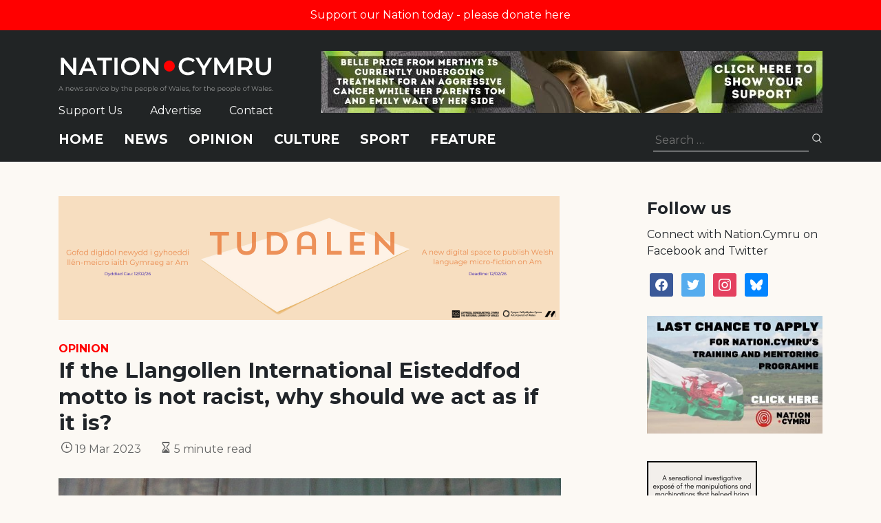

--- FILE ---
content_type: text/html; charset=utf-8
request_url: https://www.google.com/recaptcha/api2/anchor?ar=1&k=6LePZDQaAAAAAD4YRPYe2UN1DCp1JQhRUpEPLGqN&co=aHR0cHM6Ly9uYXRpb24uY3ltcnU6NDQz&hl=en&v=PoyoqOPhxBO7pBk68S4YbpHZ&size=invisible&anchor-ms=20000&execute-ms=30000&cb=cm6sbusru8ze
body_size: 48541
content:
<!DOCTYPE HTML><html dir="ltr" lang="en"><head><meta http-equiv="Content-Type" content="text/html; charset=UTF-8">
<meta http-equiv="X-UA-Compatible" content="IE=edge">
<title>reCAPTCHA</title>
<style type="text/css">
/* cyrillic-ext */
@font-face {
  font-family: 'Roboto';
  font-style: normal;
  font-weight: 400;
  font-stretch: 100%;
  src: url(//fonts.gstatic.com/s/roboto/v48/KFO7CnqEu92Fr1ME7kSn66aGLdTylUAMa3GUBHMdazTgWw.woff2) format('woff2');
  unicode-range: U+0460-052F, U+1C80-1C8A, U+20B4, U+2DE0-2DFF, U+A640-A69F, U+FE2E-FE2F;
}
/* cyrillic */
@font-face {
  font-family: 'Roboto';
  font-style: normal;
  font-weight: 400;
  font-stretch: 100%;
  src: url(//fonts.gstatic.com/s/roboto/v48/KFO7CnqEu92Fr1ME7kSn66aGLdTylUAMa3iUBHMdazTgWw.woff2) format('woff2');
  unicode-range: U+0301, U+0400-045F, U+0490-0491, U+04B0-04B1, U+2116;
}
/* greek-ext */
@font-face {
  font-family: 'Roboto';
  font-style: normal;
  font-weight: 400;
  font-stretch: 100%;
  src: url(//fonts.gstatic.com/s/roboto/v48/KFO7CnqEu92Fr1ME7kSn66aGLdTylUAMa3CUBHMdazTgWw.woff2) format('woff2');
  unicode-range: U+1F00-1FFF;
}
/* greek */
@font-face {
  font-family: 'Roboto';
  font-style: normal;
  font-weight: 400;
  font-stretch: 100%;
  src: url(//fonts.gstatic.com/s/roboto/v48/KFO7CnqEu92Fr1ME7kSn66aGLdTylUAMa3-UBHMdazTgWw.woff2) format('woff2');
  unicode-range: U+0370-0377, U+037A-037F, U+0384-038A, U+038C, U+038E-03A1, U+03A3-03FF;
}
/* math */
@font-face {
  font-family: 'Roboto';
  font-style: normal;
  font-weight: 400;
  font-stretch: 100%;
  src: url(//fonts.gstatic.com/s/roboto/v48/KFO7CnqEu92Fr1ME7kSn66aGLdTylUAMawCUBHMdazTgWw.woff2) format('woff2');
  unicode-range: U+0302-0303, U+0305, U+0307-0308, U+0310, U+0312, U+0315, U+031A, U+0326-0327, U+032C, U+032F-0330, U+0332-0333, U+0338, U+033A, U+0346, U+034D, U+0391-03A1, U+03A3-03A9, U+03B1-03C9, U+03D1, U+03D5-03D6, U+03F0-03F1, U+03F4-03F5, U+2016-2017, U+2034-2038, U+203C, U+2040, U+2043, U+2047, U+2050, U+2057, U+205F, U+2070-2071, U+2074-208E, U+2090-209C, U+20D0-20DC, U+20E1, U+20E5-20EF, U+2100-2112, U+2114-2115, U+2117-2121, U+2123-214F, U+2190, U+2192, U+2194-21AE, U+21B0-21E5, U+21F1-21F2, U+21F4-2211, U+2213-2214, U+2216-22FF, U+2308-230B, U+2310, U+2319, U+231C-2321, U+2336-237A, U+237C, U+2395, U+239B-23B7, U+23D0, U+23DC-23E1, U+2474-2475, U+25AF, U+25B3, U+25B7, U+25BD, U+25C1, U+25CA, U+25CC, U+25FB, U+266D-266F, U+27C0-27FF, U+2900-2AFF, U+2B0E-2B11, U+2B30-2B4C, U+2BFE, U+3030, U+FF5B, U+FF5D, U+1D400-1D7FF, U+1EE00-1EEFF;
}
/* symbols */
@font-face {
  font-family: 'Roboto';
  font-style: normal;
  font-weight: 400;
  font-stretch: 100%;
  src: url(//fonts.gstatic.com/s/roboto/v48/KFO7CnqEu92Fr1ME7kSn66aGLdTylUAMaxKUBHMdazTgWw.woff2) format('woff2');
  unicode-range: U+0001-000C, U+000E-001F, U+007F-009F, U+20DD-20E0, U+20E2-20E4, U+2150-218F, U+2190, U+2192, U+2194-2199, U+21AF, U+21E6-21F0, U+21F3, U+2218-2219, U+2299, U+22C4-22C6, U+2300-243F, U+2440-244A, U+2460-24FF, U+25A0-27BF, U+2800-28FF, U+2921-2922, U+2981, U+29BF, U+29EB, U+2B00-2BFF, U+4DC0-4DFF, U+FFF9-FFFB, U+10140-1018E, U+10190-1019C, U+101A0, U+101D0-101FD, U+102E0-102FB, U+10E60-10E7E, U+1D2C0-1D2D3, U+1D2E0-1D37F, U+1F000-1F0FF, U+1F100-1F1AD, U+1F1E6-1F1FF, U+1F30D-1F30F, U+1F315, U+1F31C, U+1F31E, U+1F320-1F32C, U+1F336, U+1F378, U+1F37D, U+1F382, U+1F393-1F39F, U+1F3A7-1F3A8, U+1F3AC-1F3AF, U+1F3C2, U+1F3C4-1F3C6, U+1F3CA-1F3CE, U+1F3D4-1F3E0, U+1F3ED, U+1F3F1-1F3F3, U+1F3F5-1F3F7, U+1F408, U+1F415, U+1F41F, U+1F426, U+1F43F, U+1F441-1F442, U+1F444, U+1F446-1F449, U+1F44C-1F44E, U+1F453, U+1F46A, U+1F47D, U+1F4A3, U+1F4B0, U+1F4B3, U+1F4B9, U+1F4BB, U+1F4BF, U+1F4C8-1F4CB, U+1F4D6, U+1F4DA, U+1F4DF, U+1F4E3-1F4E6, U+1F4EA-1F4ED, U+1F4F7, U+1F4F9-1F4FB, U+1F4FD-1F4FE, U+1F503, U+1F507-1F50B, U+1F50D, U+1F512-1F513, U+1F53E-1F54A, U+1F54F-1F5FA, U+1F610, U+1F650-1F67F, U+1F687, U+1F68D, U+1F691, U+1F694, U+1F698, U+1F6AD, U+1F6B2, U+1F6B9-1F6BA, U+1F6BC, U+1F6C6-1F6CF, U+1F6D3-1F6D7, U+1F6E0-1F6EA, U+1F6F0-1F6F3, U+1F6F7-1F6FC, U+1F700-1F7FF, U+1F800-1F80B, U+1F810-1F847, U+1F850-1F859, U+1F860-1F887, U+1F890-1F8AD, U+1F8B0-1F8BB, U+1F8C0-1F8C1, U+1F900-1F90B, U+1F93B, U+1F946, U+1F984, U+1F996, U+1F9E9, U+1FA00-1FA6F, U+1FA70-1FA7C, U+1FA80-1FA89, U+1FA8F-1FAC6, U+1FACE-1FADC, U+1FADF-1FAE9, U+1FAF0-1FAF8, U+1FB00-1FBFF;
}
/* vietnamese */
@font-face {
  font-family: 'Roboto';
  font-style: normal;
  font-weight: 400;
  font-stretch: 100%;
  src: url(//fonts.gstatic.com/s/roboto/v48/KFO7CnqEu92Fr1ME7kSn66aGLdTylUAMa3OUBHMdazTgWw.woff2) format('woff2');
  unicode-range: U+0102-0103, U+0110-0111, U+0128-0129, U+0168-0169, U+01A0-01A1, U+01AF-01B0, U+0300-0301, U+0303-0304, U+0308-0309, U+0323, U+0329, U+1EA0-1EF9, U+20AB;
}
/* latin-ext */
@font-face {
  font-family: 'Roboto';
  font-style: normal;
  font-weight: 400;
  font-stretch: 100%;
  src: url(//fonts.gstatic.com/s/roboto/v48/KFO7CnqEu92Fr1ME7kSn66aGLdTylUAMa3KUBHMdazTgWw.woff2) format('woff2');
  unicode-range: U+0100-02BA, U+02BD-02C5, U+02C7-02CC, U+02CE-02D7, U+02DD-02FF, U+0304, U+0308, U+0329, U+1D00-1DBF, U+1E00-1E9F, U+1EF2-1EFF, U+2020, U+20A0-20AB, U+20AD-20C0, U+2113, U+2C60-2C7F, U+A720-A7FF;
}
/* latin */
@font-face {
  font-family: 'Roboto';
  font-style: normal;
  font-weight: 400;
  font-stretch: 100%;
  src: url(//fonts.gstatic.com/s/roboto/v48/KFO7CnqEu92Fr1ME7kSn66aGLdTylUAMa3yUBHMdazQ.woff2) format('woff2');
  unicode-range: U+0000-00FF, U+0131, U+0152-0153, U+02BB-02BC, U+02C6, U+02DA, U+02DC, U+0304, U+0308, U+0329, U+2000-206F, U+20AC, U+2122, U+2191, U+2193, U+2212, U+2215, U+FEFF, U+FFFD;
}
/* cyrillic-ext */
@font-face {
  font-family: 'Roboto';
  font-style: normal;
  font-weight: 500;
  font-stretch: 100%;
  src: url(//fonts.gstatic.com/s/roboto/v48/KFO7CnqEu92Fr1ME7kSn66aGLdTylUAMa3GUBHMdazTgWw.woff2) format('woff2');
  unicode-range: U+0460-052F, U+1C80-1C8A, U+20B4, U+2DE0-2DFF, U+A640-A69F, U+FE2E-FE2F;
}
/* cyrillic */
@font-face {
  font-family: 'Roboto';
  font-style: normal;
  font-weight: 500;
  font-stretch: 100%;
  src: url(//fonts.gstatic.com/s/roboto/v48/KFO7CnqEu92Fr1ME7kSn66aGLdTylUAMa3iUBHMdazTgWw.woff2) format('woff2');
  unicode-range: U+0301, U+0400-045F, U+0490-0491, U+04B0-04B1, U+2116;
}
/* greek-ext */
@font-face {
  font-family: 'Roboto';
  font-style: normal;
  font-weight: 500;
  font-stretch: 100%;
  src: url(//fonts.gstatic.com/s/roboto/v48/KFO7CnqEu92Fr1ME7kSn66aGLdTylUAMa3CUBHMdazTgWw.woff2) format('woff2');
  unicode-range: U+1F00-1FFF;
}
/* greek */
@font-face {
  font-family: 'Roboto';
  font-style: normal;
  font-weight: 500;
  font-stretch: 100%;
  src: url(//fonts.gstatic.com/s/roboto/v48/KFO7CnqEu92Fr1ME7kSn66aGLdTylUAMa3-UBHMdazTgWw.woff2) format('woff2');
  unicode-range: U+0370-0377, U+037A-037F, U+0384-038A, U+038C, U+038E-03A1, U+03A3-03FF;
}
/* math */
@font-face {
  font-family: 'Roboto';
  font-style: normal;
  font-weight: 500;
  font-stretch: 100%;
  src: url(//fonts.gstatic.com/s/roboto/v48/KFO7CnqEu92Fr1ME7kSn66aGLdTylUAMawCUBHMdazTgWw.woff2) format('woff2');
  unicode-range: U+0302-0303, U+0305, U+0307-0308, U+0310, U+0312, U+0315, U+031A, U+0326-0327, U+032C, U+032F-0330, U+0332-0333, U+0338, U+033A, U+0346, U+034D, U+0391-03A1, U+03A3-03A9, U+03B1-03C9, U+03D1, U+03D5-03D6, U+03F0-03F1, U+03F4-03F5, U+2016-2017, U+2034-2038, U+203C, U+2040, U+2043, U+2047, U+2050, U+2057, U+205F, U+2070-2071, U+2074-208E, U+2090-209C, U+20D0-20DC, U+20E1, U+20E5-20EF, U+2100-2112, U+2114-2115, U+2117-2121, U+2123-214F, U+2190, U+2192, U+2194-21AE, U+21B0-21E5, U+21F1-21F2, U+21F4-2211, U+2213-2214, U+2216-22FF, U+2308-230B, U+2310, U+2319, U+231C-2321, U+2336-237A, U+237C, U+2395, U+239B-23B7, U+23D0, U+23DC-23E1, U+2474-2475, U+25AF, U+25B3, U+25B7, U+25BD, U+25C1, U+25CA, U+25CC, U+25FB, U+266D-266F, U+27C0-27FF, U+2900-2AFF, U+2B0E-2B11, U+2B30-2B4C, U+2BFE, U+3030, U+FF5B, U+FF5D, U+1D400-1D7FF, U+1EE00-1EEFF;
}
/* symbols */
@font-face {
  font-family: 'Roboto';
  font-style: normal;
  font-weight: 500;
  font-stretch: 100%;
  src: url(//fonts.gstatic.com/s/roboto/v48/KFO7CnqEu92Fr1ME7kSn66aGLdTylUAMaxKUBHMdazTgWw.woff2) format('woff2');
  unicode-range: U+0001-000C, U+000E-001F, U+007F-009F, U+20DD-20E0, U+20E2-20E4, U+2150-218F, U+2190, U+2192, U+2194-2199, U+21AF, U+21E6-21F0, U+21F3, U+2218-2219, U+2299, U+22C4-22C6, U+2300-243F, U+2440-244A, U+2460-24FF, U+25A0-27BF, U+2800-28FF, U+2921-2922, U+2981, U+29BF, U+29EB, U+2B00-2BFF, U+4DC0-4DFF, U+FFF9-FFFB, U+10140-1018E, U+10190-1019C, U+101A0, U+101D0-101FD, U+102E0-102FB, U+10E60-10E7E, U+1D2C0-1D2D3, U+1D2E0-1D37F, U+1F000-1F0FF, U+1F100-1F1AD, U+1F1E6-1F1FF, U+1F30D-1F30F, U+1F315, U+1F31C, U+1F31E, U+1F320-1F32C, U+1F336, U+1F378, U+1F37D, U+1F382, U+1F393-1F39F, U+1F3A7-1F3A8, U+1F3AC-1F3AF, U+1F3C2, U+1F3C4-1F3C6, U+1F3CA-1F3CE, U+1F3D4-1F3E0, U+1F3ED, U+1F3F1-1F3F3, U+1F3F5-1F3F7, U+1F408, U+1F415, U+1F41F, U+1F426, U+1F43F, U+1F441-1F442, U+1F444, U+1F446-1F449, U+1F44C-1F44E, U+1F453, U+1F46A, U+1F47D, U+1F4A3, U+1F4B0, U+1F4B3, U+1F4B9, U+1F4BB, U+1F4BF, U+1F4C8-1F4CB, U+1F4D6, U+1F4DA, U+1F4DF, U+1F4E3-1F4E6, U+1F4EA-1F4ED, U+1F4F7, U+1F4F9-1F4FB, U+1F4FD-1F4FE, U+1F503, U+1F507-1F50B, U+1F50D, U+1F512-1F513, U+1F53E-1F54A, U+1F54F-1F5FA, U+1F610, U+1F650-1F67F, U+1F687, U+1F68D, U+1F691, U+1F694, U+1F698, U+1F6AD, U+1F6B2, U+1F6B9-1F6BA, U+1F6BC, U+1F6C6-1F6CF, U+1F6D3-1F6D7, U+1F6E0-1F6EA, U+1F6F0-1F6F3, U+1F6F7-1F6FC, U+1F700-1F7FF, U+1F800-1F80B, U+1F810-1F847, U+1F850-1F859, U+1F860-1F887, U+1F890-1F8AD, U+1F8B0-1F8BB, U+1F8C0-1F8C1, U+1F900-1F90B, U+1F93B, U+1F946, U+1F984, U+1F996, U+1F9E9, U+1FA00-1FA6F, U+1FA70-1FA7C, U+1FA80-1FA89, U+1FA8F-1FAC6, U+1FACE-1FADC, U+1FADF-1FAE9, U+1FAF0-1FAF8, U+1FB00-1FBFF;
}
/* vietnamese */
@font-face {
  font-family: 'Roboto';
  font-style: normal;
  font-weight: 500;
  font-stretch: 100%;
  src: url(//fonts.gstatic.com/s/roboto/v48/KFO7CnqEu92Fr1ME7kSn66aGLdTylUAMa3OUBHMdazTgWw.woff2) format('woff2');
  unicode-range: U+0102-0103, U+0110-0111, U+0128-0129, U+0168-0169, U+01A0-01A1, U+01AF-01B0, U+0300-0301, U+0303-0304, U+0308-0309, U+0323, U+0329, U+1EA0-1EF9, U+20AB;
}
/* latin-ext */
@font-face {
  font-family: 'Roboto';
  font-style: normal;
  font-weight: 500;
  font-stretch: 100%;
  src: url(//fonts.gstatic.com/s/roboto/v48/KFO7CnqEu92Fr1ME7kSn66aGLdTylUAMa3KUBHMdazTgWw.woff2) format('woff2');
  unicode-range: U+0100-02BA, U+02BD-02C5, U+02C7-02CC, U+02CE-02D7, U+02DD-02FF, U+0304, U+0308, U+0329, U+1D00-1DBF, U+1E00-1E9F, U+1EF2-1EFF, U+2020, U+20A0-20AB, U+20AD-20C0, U+2113, U+2C60-2C7F, U+A720-A7FF;
}
/* latin */
@font-face {
  font-family: 'Roboto';
  font-style: normal;
  font-weight: 500;
  font-stretch: 100%;
  src: url(//fonts.gstatic.com/s/roboto/v48/KFO7CnqEu92Fr1ME7kSn66aGLdTylUAMa3yUBHMdazQ.woff2) format('woff2');
  unicode-range: U+0000-00FF, U+0131, U+0152-0153, U+02BB-02BC, U+02C6, U+02DA, U+02DC, U+0304, U+0308, U+0329, U+2000-206F, U+20AC, U+2122, U+2191, U+2193, U+2212, U+2215, U+FEFF, U+FFFD;
}
/* cyrillic-ext */
@font-face {
  font-family: 'Roboto';
  font-style: normal;
  font-weight: 900;
  font-stretch: 100%;
  src: url(//fonts.gstatic.com/s/roboto/v48/KFO7CnqEu92Fr1ME7kSn66aGLdTylUAMa3GUBHMdazTgWw.woff2) format('woff2');
  unicode-range: U+0460-052F, U+1C80-1C8A, U+20B4, U+2DE0-2DFF, U+A640-A69F, U+FE2E-FE2F;
}
/* cyrillic */
@font-face {
  font-family: 'Roboto';
  font-style: normal;
  font-weight: 900;
  font-stretch: 100%;
  src: url(//fonts.gstatic.com/s/roboto/v48/KFO7CnqEu92Fr1ME7kSn66aGLdTylUAMa3iUBHMdazTgWw.woff2) format('woff2');
  unicode-range: U+0301, U+0400-045F, U+0490-0491, U+04B0-04B1, U+2116;
}
/* greek-ext */
@font-face {
  font-family: 'Roboto';
  font-style: normal;
  font-weight: 900;
  font-stretch: 100%;
  src: url(//fonts.gstatic.com/s/roboto/v48/KFO7CnqEu92Fr1ME7kSn66aGLdTylUAMa3CUBHMdazTgWw.woff2) format('woff2');
  unicode-range: U+1F00-1FFF;
}
/* greek */
@font-face {
  font-family: 'Roboto';
  font-style: normal;
  font-weight: 900;
  font-stretch: 100%;
  src: url(//fonts.gstatic.com/s/roboto/v48/KFO7CnqEu92Fr1ME7kSn66aGLdTylUAMa3-UBHMdazTgWw.woff2) format('woff2');
  unicode-range: U+0370-0377, U+037A-037F, U+0384-038A, U+038C, U+038E-03A1, U+03A3-03FF;
}
/* math */
@font-face {
  font-family: 'Roboto';
  font-style: normal;
  font-weight: 900;
  font-stretch: 100%;
  src: url(//fonts.gstatic.com/s/roboto/v48/KFO7CnqEu92Fr1ME7kSn66aGLdTylUAMawCUBHMdazTgWw.woff2) format('woff2');
  unicode-range: U+0302-0303, U+0305, U+0307-0308, U+0310, U+0312, U+0315, U+031A, U+0326-0327, U+032C, U+032F-0330, U+0332-0333, U+0338, U+033A, U+0346, U+034D, U+0391-03A1, U+03A3-03A9, U+03B1-03C9, U+03D1, U+03D5-03D6, U+03F0-03F1, U+03F4-03F5, U+2016-2017, U+2034-2038, U+203C, U+2040, U+2043, U+2047, U+2050, U+2057, U+205F, U+2070-2071, U+2074-208E, U+2090-209C, U+20D0-20DC, U+20E1, U+20E5-20EF, U+2100-2112, U+2114-2115, U+2117-2121, U+2123-214F, U+2190, U+2192, U+2194-21AE, U+21B0-21E5, U+21F1-21F2, U+21F4-2211, U+2213-2214, U+2216-22FF, U+2308-230B, U+2310, U+2319, U+231C-2321, U+2336-237A, U+237C, U+2395, U+239B-23B7, U+23D0, U+23DC-23E1, U+2474-2475, U+25AF, U+25B3, U+25B7, U+25BD, U+25C1, U+25CA, U+25CC, U+25FB, U+266D-266F, U+27C0-27FF, U+2900-2AFF, U+2B0E-2B11, U+2B30-2B4C, U+2BFE, U+3030, U+FF5B, U+FF5D, U+1D400-1D7FF, U+1EE00-1EEFF;
}
/* symbols */
@font-face {
  font-family: 'Roboto';
  font-style: normal;
  font-weight: 900;
  font-stretch: 100%;
  src: url(//fonts.gstatic.com/s/roboto/v48/KFO7CnqEu92Fr1ME7kSn66aGLdTylUAMaxKUBHMdazTgWw.woff2) format('woff2');
  unicode-range: U+0001-000C, U+000E-001F, U+007F-009F, U+20DD-20E0, U+20E2-20E4, U+2150-218F, U+2190, U+2192, U+2194-2199, U+21AF, U+21E6-21F0, U+21F3, U+2218-2219, U+2299, U+22C4-22C6, U+2300-243F, U+2440-244A, U+2460-24FF, U+25A0-27BF, U+2800-28FF, U+2921-2922, U+2981, U+29BF, U+29EB, U+2B00-2BFF, U+4DC0-4DFF, U+FFF9-FFFB, U+10140-1018E, U+10190-1019C, U+101A0, U+101D0-101FD, U+102E0-102FB, U+10E60-10E7E, U+1D2C0-1D2D3, U+1D2E0-1D37F, U+1F000-1F0FF, U+1F100-1F1AD, U+1F1E6-1F1FF, U+1F30D-1F30F, U+1F315, U+1F31C, U+1F31E, U+1F320-1F32C, U+1F336, U+1F378, U+1F37D, U+1F382, U+1F393-1F39F, U+1F3A7-1F3A8, U+1F3AC-1F3AF, U+1F3C2, U+1F3C4-1F3C6, U+1F3CA-1F3CE, U+1F3D4-1F3E0, U+1F3ED, U+1F3F1-1F3F3, U+1F3F5-1F3F7, U+1F408, U+1F415, U+1F41F, U+1F426, U+1F43F, U+1F441-1F442, U+1F444, U+1F446-1F449, U+1F44C-1F44E, U+1F453, U+1F46A, U+1F47D, U+1F4A3, U+1F4B0, U+1F4B3, U+1F4B9, U+1F4BB, U+1F4BF, U+1F4C8-1F4CB, U+1F4D6, U+1F4DA, U+1F4DF, U+1F4E3-1F4E6, U+1F4EA-1F4ED, U+1F4F7, U+1F4F9-1F4FB, U+1F4FD-1F4FE, U+1F503, U+1F507-1F50B, U+1F50D, U+1F512-1F513, U+1F53E-1F54A, U+1F54F-1F5FA, U+1F610, U+1F650-1F67F, U+1F687, U+1F68D, U+1F691, U+1F694, U+1F698, U+1F6AD, U+1F6B2, U+1F6B9-1F6BA, U+1F6BC, U+1F6C6-1F6CF, U+1F6D3-1F6D7, U+1F6E0-1F6EA, U+1F6F0-1F6F3, U+1F6F7-1F6FC, U+1F700-1F7FF, U+1F800-1F80B, U+1F810-1F847, U+1F850-1F859, U+1F860-1F887, U+1F890-1F8AD, U+1F8B0-1F8BB, U+1F8C0-1F8C1, U+1F900-1F90B, U+1F93B, U+1F946, U+1F984, U+1F996, U+1F9E9, U+1FA00-1FA6F, U+1FA70-1FA7C, U+1FA80-1FA89, U+1FA8F-1FAC6, U+1FACE-1FADC, U+1FADF-1FAE9, U+1FAF0-1FAF8, U+1FB00-1FBFF;
}
/* vietnamese */
@font-face {
  font-family: 'Roboto';
  font-style: normal;
  font-weight: 900;
  font-stretch: 100%;
  src: url(//fonts.gstatic.com/s/roboto/v48/KFO7CnqEu92Fr1ME7kSn66aGLdTylUAMa3OUBHMdazTgWw.woff2) format('woff2');
  unicode-range: U+0102-0103, U+0110-0111, U+0128-0129, U+0168-0169, U+01A0-01A1, U+01AF-01B0, U+0300-0301, U+0303-0304, U+0308-0309, U+0323, U+0329, U+1EA0-1EF9, U+20AB;
}
/* latin-ext */
@font-face {
  font-family: 'Roboto';
  font-style: normal;
  font-weight: 900;
  font-stretch: 100%;
  src: url(//fonts.gstatic.com/s/roboto/v48/KFO7CnqEu92Fr1ME7kSn66aGLdTylUAMa3KUBHMdazTgWw.woff2) format('woff2');
  unicode-range: U+0100-02BA, U+02BD-02C5, U+02C7-02CC, U+02CE-02D7, U+02DD-02FF, U+0304, U+0308, U+0329, U+1D00-1DBF, U+1E00-1E9F, U+1EF2-1EFF, U+2020, U+20A0-20AB, U+20AD-20C0, U+2113, U+2C60-2C7F, U+A720-A7FF;
}
/* latin */
@font-face {
  font-family: 'Roboto';
  font-style: normal;
  font-weight: 900;
  font-stretch: 100%;
  src: url(//fonts.gstatic.com/s/roboto/v48/KFO7CnqEu92Fr1ME7kSn66aGLdTylUAMa3yUBHMdazQ.woff2) format('woff2');
  unicode-range: U+0000-00FF, U+0131, U+0152-0153, U+02BB-02BC, U+02C6, U+02DA, U+02DC, U+0304, U+0308, U+0329, U+2000-206F, U+20AC, U+2122, U+2191, U+2193, U+2212, U+2215, U+FEFF, U+FFFD;
}

</style>
<link rel="stylesheet" type="text/css" href="https://www.gstatic.com/recaptcha/releases/PoyoqOPhxBO7pBk68S4YbpHZ/styles__ltr.css">
<script nonce="WuSliMJj_hGcrXTSJqBDjg" type="text/javascript">window['__recaptcha_api'] = 'https://www.google.com/recaptcha/api2/';</script>
<script type="text/javascript" src="https://www.gstatic.com/recaptcha/releases/PoyoqOPhxBO7pBk68S4YbpHZ/recaptcha__en.js" nonce="WuSliMJj_hGcrXTSJqBDjg">
      
    </script></head>
<body><div id="rc-anchor-alert" class="rc-anchor-alert"></div>
<input type="hidden" id="recaptcha-token" value="[base64]">
<script type="text/javascript" nonce="WuSliMJj_hGcrXTSJqBDjg">
      recaptcha.anchor.Main.init("[\x22ainput\x22,[\x22bgdata\x22,\x22\x22,\[base64]/[base64]/[base64]/[base64]/[base64]/[base64]/KGcoTywyNTMsTy5PKSxVRyhPLEMpKTpnKE8sMjUzLEMpLE8pKSxsKSksTykpfSxieT1mdW5jdGlvbihDLE8sdSxsKXtmb3IobD0odT1SKEMpLDApO08+MDtPLS0pbD1sPDw4fFooQyk7ZyhDLHUsbCl9LFVHPWZ1bmN0aW9uKEMsTyl7Qy5pLmxlbmd0aD4xMDQ/[base64]/[base64]/[base64]/[base64]/[base64]/[base64]/[base64]\\u003d\x22,\[base64]\x22,\x22woDCgcKCQmtpw6LCikpYwrsDP8OjTRk1eBYqbMKuw5vDlcOHwpTCisOqw4ZxwoRSQSHDpMKTTmHCjz5iwr97fcKkwozCj8KLw7/DpMOsw4AVwq8fw7nDvcKxN8Kswr7DpUxqem7CnsOOw7BIw4k2wpkOwq/CuAcCXhRjOlxDf8OWEcOIZcKdwpvCv8KGU8OCw5h6wotnw70VDBvCuh4OTwvCqCjCrcKDw4vCom1HVMO5w7nCm8KYVcO3w6XCqHV4w7DCuW4Zw4xrP8K5BU7CvWVGesOSPsKZOMKgw60/wooLbsOsw57CmMOORlTDrMKNw5bCkMKCw6dXwp0dSV0ewp/DuGg4JsKlVcKcTMOtw6kDZybCmXtAAWlhwozClcK+w4xBUMKfHz1YLCYAf8OVbwgsNsOLbMOoGkImX8K7w77CmMOqwojCpcKLdRjDnsK1woTClz0nw6pXwqHDmgXDhFnDm8O2w4XCmVgfU2d7wotaAyjDvnnCuml+KXZRDsK6TMKfwpfCslAoLx/Cv8Kqw5jDiiLDgMKHw4zCvgpaw4ZNesOWBDpQcsOIUsOsw7/[base64]/wqHCk8OiwoBAw6BeQy0Hw43CksOOA8OEw5NYwoLDsEPClxvCs8OMw7HDrcOVe8KCwrI7wozCq8OwwoREwoHDqBvDogjDomE8wrTCjlrCiCZiWsK9XsO1w75pw43DlsOeXsKiBn9jasOvw4HDjMO/w57Dk8K1w47Ci8OLEcKYRTXCnlDDhcOKwrLCp8O1w5vCsMKXA8Odw5M3XkJ/NVDDksOTKcOAwpVIw6YKw4XDjMKOw6c2wo7DmcKVXcO+w4Bhw48HC8OwWx7Cu3/[base64]/[base64]/w4rDiMO4RXRDVcKzw6t5wpjDnMO6H8KWwqXCoMOOwopwaklewqrDgAPCrMKgwoDCmcK+OMOKwqPCmwp3wprCvmA2woTCu0wDwpcewo3ChXcdwoo5w77CkMOYYRHDgXjCrxfCtzsYw7TDvFjDowfDmH/[base64]/Dj2HDqR7CoMKdHEXDlMKRZgfChsK5NS8rNDd7JnU/[base64]/CoTULwrbDjhsow7lIwqwUw5oKw5rDocOgPcKLw4V5QjIQfMOew4xowo84RhdoNjfDplHCgG5yw67DoTJFBFUHw755w4fDm8OqI8K4w4PCm8KeIcODG8OPwr0gw4zCrmNUwqRfwpxUPMOgw6bCpcOIZ3DCiMOIwqp/[base64]/CskAVw4XCpmLDrMO1w5JxSsK1GsOLw63CrUp/JcKlwroXIMOVw7tOwqsmDRh1wpjCoMObwp0XDsOyw7bClwpHZcOLw6MvdsKqwrtRW8O5wqPCoTbChsKVSsKKGn3Dr2MOw6LDvhzDuXgxwqIgdgkxUhRewoUVPzIrwrPDhwx6B8O0ecKVGgddEh3DuMKKwr9RwrHCpm5awofCijdpNMOITsO6RHDCq3HDkcKHHMKPwq/[base64]/CpScLLTksLMOGWsKlDsKHwoBbwpTCkMKKHxvCn8KHwo1qwpwIw7/DkEAYw64uZAcqw4LCt2sSCW0rw77DtVY6eWfDvsO6RTLDgsOxwpI4w4ZXOsOVVyZdZMOuNWFRw5d/woIUw6jDrcOQwrx3anhcwrwjBcOAwr7DgWVKZEdVw4QwVETCqsKZwpV0w7QBwoHDn8Ouw7gqwo9iwpvDrcOcw57CtEjDnsO7dzc3H15swq1owoVxe8Onw6PDj0cgNw7DlMKpwoVGwpQAX8K8w4NLRHXDmSFwwpkFwrzCtwPDs3w/w6PDi1fCkWLCv8Oww7F9Bw8dwq5oGcKaIsOaw4vCgh3CpRvCj2zDicOIw7zDl8KYVsO3CcO9w4ZswpQFKXUUbcOiSsOxwq0/QVdsPl4aTsKIHy5ZZQ3DmMKtwoQgwpJZCBnDvcOnW8OZDMO4w4nDh8KTVgh2w6TDsSsOwoldJ8KwUsKkwrvCqSDCqcOGWcO5wpxiFFzDpMOaw7c8w5QKw43DgcONFsKaMwlzW8O+w4zCtsOaw7UvTsO9w63CmcKLYlgWUcK/wrwTwqI4NMOtw7IawpIHAMOQw6s7wqFZCsObwpk5w6TDiA7CrQXCmsKXwrFEwqHCihfCiWdSVcOpw7oqwq/[base64]/[base64]/G8K7LMODwrw/TsKQwpxiwrk3fsOgw648IS/[base64]/CkMOyw7/CgCMewpctw7DCp8K5MsK0w4XDvMK4EcO/[base64]/Dj8OMTx0/TcKhw4rCp34uWWdow7rDgMK2w6ENWR3CrcK/w4HDjMK2wqnDlAsGwqhEw7jDowLDusK8Y3RpK2wYwrlff8K1w6Uqf27DncOIwonDllgmH8KuBsOfw7o5wrhyCcKOJ1vDhy8JScOyw4hCwrEdWXFEwqQKY33CozbDv8Kyw7VKNMKJL0TDqcOGw57CuwnCmcO/w4HCq8OfY8O6BWPCt8KiwrzCoBMBa0vCoHLDmhfCucKgUHVGQ8KaMMObb2sQDCx3wq5EYi3CpGt/JCdCIMOwcCXClMOgwrLDgS05OMOSTBTDuRrDmsKTJGlfw4B4NnrDqSQzw7HDshHDjcKMBD7Cq8Ocw6ENH8OuHMOnUWzCqjUyw5nDtwXCqcOiw6rDrMKFZ3c6wqEOw5U9DcOBC8K4wo/Dv21Hw5LCtDlxw5HChFzCgB17wpsAZsOUQMKjwqInDTrDlz5HMcKaGWzCncKSw49FwrVBw7ECwovDjMKPwpPCqVrDmXpSO8OFUFoca1DDn1pKwqzCoyvCrMOCMSgkw7UdYVoaw7XDl8OqLGjCo0sjdcO8N8OdJsO/bMK4wrNFwr3CogkWJi3DsFfDuHXCvERJE8KIw49ZN8O9FWolwrnDr8KZOXtNLMOCYsK5wpzCrhzChgEzGidiwpHCvW/Do3DDoUt3GTURw7LCt2HDiMOBw4wBw7pmG19Xw6p4PUhrPMOpw787wo8xw69HwqLDiMKPw47DgjTDlQ/Dm8K4Sm9/WnzCssOewo/ChU/DsQMJZg7Ds8KoQMOaw4BJbMKnw7/[base64]/[base64]/DnsK8bsKfwpNcwrjDlzXDrSJDOlVHACTDo8O4NhLDlsOjXsOMDkNlaMKGw7w/HcKNw6FYwqDCmD/CusOCcSfDmkHCrAPDtcO1w7t5csOUwqrDvcOlJcOWw4zDlMOXw7RVwozDuMOiHzktw6jDt3MAYFHChMOLHsOiEgROYsKpC8KgbnE2w5knRjrDlzfDvlbCi8KvQcOaEMK/w4BjUWRawqxBHcKxWzUKa2vCj8O2w6QGPURtw7pYwpTDvGDDm8OAw7rCp38uEko4fnNIw6gwwqsGw7Y5R8O5YsOkSsKAZlY3EyDCgH8fJcKwQxQ1wr3CqRY2woHDiUvDqWXDmMKTwr/[base64]/wpg/GsO1QVrDrsKiw4jDtsK6aGTCpG1KTMKNBXXDnsOqwpY0w6ZDKDIfG8OkG8Ktw5/CicOkw4XCtcOCw7XCo3vDtcK8w5BAMCHCkGnCkcKKcMOUw4zDkHoCw4XDhS4XwpbDuEnDoikoW8OvwqInw7FLw7/DoMOww7PCgUBURwzDlMK8XH9EV8KVw4kcTDLCssKQw6TDsBBKw7c0aEYAwrk9w4TCoMKQwp0rwqbCr8OjwrpEwqQcw4ZQNkPDgTxYExhuw6cnYVF+NMK0wr/DmDN3b0UAwq3DgsKHNgEvLWUGwrbDh8Kdw4PCgcOhwoURw5LDgcOBwpV8XsKow57DvsKGwrDCvg1mw6zCt8KoV8ONBcOFw6LDg8OXUMOpUihadTbDsEcnwqh/w5vDm3HDmmjCksOyw5vCvybDp8OsH1jDuAUawp17NsOMP3/Dp1LDtUNKF8OGCTnCqE1Pw6nCiiAyw4bDvAfDp3c1w51YcAd5wrcxwo5BazXDhFRhXMO9w58UwrHDpMOxWMO/YMOQw6XDlMOIfFhWw77DtcKGw6ZBw6vChXXCoMOcw7dMw49Nw5nCscKIw6gSFkLCv2I4w74+wq/Dt8KHwrYcJypTwqw+wq/DhRjCtMK/w48ow7Muwp5bQMO4wo7CmQ9CwoYnOkUfw6TCv1bCtypRw7szw7bChFrCsjrCgsOIw6x5J8ONw6TCnRA2fsO0w78Jw7RFXsKpRcKCw4phVh8cwqhmwpwKaSFWw7dSw5d/wrpywoQYCAQ2eC9Bw7UGBg06ZsO9TDbDvn5NQ2dow7B7T8KWeXzDvH3DnU9WLDTDhsKgwow9M2rDiA/CiHfDnMK6CcOrCMKrwoReXsOEVcK3w4V8wrnDqjglw7UuHcOcwpjCgcOcS8OscMOofQnCu8KVR8Oxw4piw5tLZ2AfKcOuwozCvn3DgmLDlBfDlcO4wrN6wpFxwp/Ciy1eJmV4wqRkWTDDtyUdfwfCnh/Co2pFNCMKBGHCtMO4O8KfccOlw4PDrTnDh8KcLsO9w6NSYMOeQ1HCmcK7NWN6AsOEFBXDmcOhACXCicKWwqzDjcKiHsO8NMKdUAJ+JCvDuMOvGizCgMKDw4PDnMOsQwbCnB0bJ8KmEWPCv8O/w4I+D8KiwrN7ScKcRcK6w7bDnsOjwovCjsOjwptQdsKLw7QcMConw4TCucOYOgtiehJLwrY4wqByU8KjVsKBwoBRDcKfwrczw4Z3wqbCrWQaw5VKw4UJFXAOwrDCgFFIbMORw5dSw5g3wqJJLcO7w4bDhsKJw7ACZsO2cmvClS/DqcKAw5vDo3vCuRTDgcKFw6fDojLDmgzDmybDmsKEwobCtcOAAsKXwqcXPMOiU8OkGsOgI8Ktw4ANw5cuw4/DicOowpFNEsOqw4TDvDgqQ8Oaw71CwqcGw4B5w5x1ScKRJsKkAMK3ATAidDFyfGTDlivDgMKhIsKewq1YMgYTGcO1wozDsAzDtVBiPsKGw5bDgMOGw7bDnMKVGsK8w5LDtCHDpMOlwqvCv2IkDMO/wqBGwrAGwqVLwpsTwol1wpp0JH1iPMKgQcKHw7NuV8K4woHDkMK/[base64]/KmTDtMKfBH12bcOdC8Kdw7/[base64]/CrQ5Xwo5GJ8OhwqDDq8O5wp3DswMuw4F8O8ONw7TCqcOnLSNjwrQid8OkPMKlwq8DXz3ChXNMw57DisKkZVUkfW/Cv8ONAMOJwozCiMK/JcKVwpoiH8OoJy3Dl2nCr8KOFcOZwoDChMKgwqgzcgYDw7oMVjHDlsOXw5NOCxLDiCTCmsKYwodFeDsOw4jCuSMrwo84Py3DqcOjw77CtGVkw5hlwoXCgjfDqAJ/wqLDmj/[base64]/[base64]/Clg1Cw75LIwvDh8KMw6vDmkDCrcKzwqdUw48kL1bChkMQbBnCtknCv8OUK8OxLsOZwr7CiMO5woZYNsOfwoB4Y1DCosKCGQ/ChBl9KUzDpsOgw5TCu8OTwpdGwoLCnsOdw6Iaw4t1w7MDw7fCkTptw4s6wpQpw5I8b8KvUMKzdMKiw7gxAMOiwpFBSMOpw5U7wpINwrQ1w7/DmMOsNsOkw6DCpyUSw6RawpsCSC5Uw6bCm8KYwrLDpT7CocOZZMKBw5sBdMOUwpBbAD/[base64]/CgmXDuU3DqEtiWcOIUHZwZMKVw5jCp8K+UUfCpSLDlyTCsMOiw4h5wpcwX8O9w6/DvsOzw4wgwqRpHMKWCkp1w7QraFnCnsO0UsObwoTCiDsMQR/ClQ3CscKPw5bCncKUwp/Csid9w5jDj1TDlMOzw5Yuw7vCigllCcKYLMK2wrzCksOcLw/Dr1hWw4TCs8OvwqhDw6HDk3nDlcKNXCcANCIBdS43WcKjw7XChF5OWMOSw4UpXsKjSk7Cs8OowpDCgMOtwpR/HFgeMilteys3T8O8w7EIMivCs8OEBcOIw6w0RHfDl1TCnnPCuMOywpfDu1U8Q1g7woRULzPCix1uwocjPMK5w6nDmFHCncO8w7RIwpvCt8KrVcOyYFPDkMOlw5LDncONTcORw73DgcKTw7YhwoESwqRHwrrCkcOnw7cYwrjDt8KBwo3CkypdRsOceMO/YXDDn2gsw4zCoWczw5HDpzJewqgYw7vCqVvDj05hI8KFwp9/MsO2IMK/M8KFwq9yw5HCsxrCgcKZElE3MCvDiRnCoC5yw7dfSMOvAk96aMOSwpLChX1+wplCwrrCuC9Iw7rDv0oGexPCsMO8wq4ffcO3w67ChMOswrZ8b3/[base64]/ClsKewp/DtRfDrcKGBFbDqsOcMXRkw6N3w77Cr8K/VETCosOJNE8BXcK8EgPDgxPCtsOpFGvDrD0tLcKwwq3CncKJScOMw4PCshVMwqUywqhqHQXCi8OpN8O1wodTORc9Gh1fCMK1Lh1FdAHDsSpWHQt4woTCqA/Ci8Kdw5LDh8Ovw5AbJGTCo8K0w6Q+bBfDr8ObbDd1woUIZkFKNMO0w53DmMKIw5pXw6gXXy7CvnxRFsKgw5FHb8KWw7RDwrdtQ8K4wpYBKx8kw5doR8KJw6pew4zCvcKCDw3CksORXXgjw6shwr5YcyrDr8OldH/Cqh5NOxoIVDQGwrRATBfDtjPDk8OyFGw1V8KoGsOVw6Z/eCrCkyzCsngZw5UDdmzDgcO5wpLDmyLDtsO7IsOQw6U6SSIRJ07Dkh9+w6TDvMKPKGTDpcKDEVddIcOCwqLDrMKAw6vDm03CkcOFdEnDgsKywp8lwrnCu07Cu8OiDsK+wpc/K3I4w5HCmxRqYhzDjVwCTQFMw5Y5w7PDk8Ozw6gXCCURajw4wo3CnmXClDxpF8OVKnfDjMOZYlfDlxXDlcKwejZBaMKIw7LDimshw5bCp8KOfsKOw7jDqMO7w7FMwqXDn8KGY2/CngB4w67DhsKBw71BTyDDssKHW8K/w50zK8O+w53CusOUw4LCocOgCMOlwp/[base64]/CtEITw4pQw7fDicKQw57Dn8O9fX9VwoxEXcKaeH4pJz/Dk2ptZiVpwrIWdGJ2WFJ2fFhOWyIWw60/EXDChcObecOnwpLDigjDpcOaHcOpcnclwpfDkcKfHEEBwqZvYsKbw6nCoSzDmMKTKzPCgsKUw6LDjsOgw54iwrDCg8OAd2pAwp/[base64]/[base64]/[base64]/CoyXCtcOSw513FMKzAMKDwrYRwrfDpsKLcMKFw4caw5Fcw7RDdWTDjApowqlTw74fwrDCrcOmAcKmwr3DqTo/w4w9XsOwaE/ClTViw7w1Omtxw5vCjHdVXcK7TsO+fsKlIcOXcQTChgbDmcOoMcKhCDLDslXDtcK2LcO/[base64]/CicOhNSXCgsKtw5Nhw6c7w4vClMOtwqMhw7/[base64]/[base64]/DpDBeOzLCoMO0LcOQfHk7T8KsA3zDn8KDWcKcwpjDscKxPcKaw7zCuWvDjyjCvULCp8OPw7rDoMK/ODUzDW1/BhLCmcKew5rCrsKTwr/[base64]/CmMKRw5drIMOPb8OnwpMRw69hfsOyw7ocLjBnbAJBMF/Ci8KOLcKDLn/Dv8KtK8KZVX0Zw4HCqcObQ8OaJCPDsMKHw7wTE8O9w5pDw4EvfxVvOcOOAl3ChSDDocOCR8OXFyjCs8OYw7R7w4QZwrbDtMOmwpPCtndUw7MKw7QHcsO9W8O1HG5XLcKmw57Dni1xeyHDr8OMKmtYGMKGRgRtwrRbX3/DnsKIN8KgWifDulPCi00REcOgwoEbdQpUMGbCpcK6LS7DisKLwotbF8O8wq7DrcOrEMO6S8Kww5fCicK5worCmhBGw5/[base64]/DvsKewo3Cg8KTB8OLJjBXTxE2cmR5TMOOUsOLwoTCncKRwoNWw5XCt8Oow6J7fsKMZsOiWMOow7wuw6vCi8OiwpnDjsOswrgPOx3CqGbDhsKCSybDosOmw7XDphDDmmDCl8KMwoJ/[base64]/w4EHBMKCfkFKw5hUcgBQwrHCosOeH8KQKAvDp3fCg8OVwqnCnwpowprDm1jDmnILNizDp2ckfDPDkcOgAMKGw5wEwodAw4wZSBtnIlPCicKOw53CskhNw5rCj2LDgFPDg8O/w7ssOjI2UsKdw63Dp8KjesOzw7hIwrsow75/E8Ozw6lLw5YKwoN6BMORHyJ2WcK1w4c1wqHDjcOtwrktwpfDmQ/[base64]/DpsOKw65/wpM7w4rCrGw5w6NOw5IDw4wYw60dw6nCqMKYRXHCv1wuwpVfKV87w4HCuMOnPMKaFXvDuMKvcMKwwr3DusO0csKww4rCusKzw6t6woJIJ8Kww7twwqteHXd8T1ZrG8K/SW/DmMKhVcOMacK6w68pw6VTdgAPSsKVworDiQ8GO8KYw5XDtsOfwqjCmwdvw6nCv3lTw787w5xFw4fDq8O0wr5wb8KzP3cQeh7DnQNhw5FiCnRGw6fCusKvw77CvVE4w7/CncOgNT7CvcOWw6bDu8O7woPCuXXDoMK9RMOqD8Kdwr7Cq8Kgw4rCvMKBw7LCrsK/wrFLPQ8xwqnDuG7CqgJvSMKOOMKdw57Cj8OKw6MzwoPCg8Kvw7IpaQ9nISl2wr9hw43DusOOP8KSJTTCgsKowq/Dn8OefcOabMOYF8KKY8O/YBPDiC7CnSHDqE7CtMOfPTTDiHDCiMKww6oawpLDlC4uwq/DssORQsKEeAJkU0t1w5llTcKIworDjX0DJMKIwpk1w7ciEGrCjH9AU0gnASnCgCZJaBDDnzfCmXhpw4TDtUcgw5jDoMOLfSZAwq3CicKlw5lcw6hiw6FTUcO4woLCmgfDrGLCiCVpw6vDl0bDqcKtwo8XwqUoS8K8wq/[base64]/[base64]/d8OtEhg+w5nDqMOeURHCvsKpd2nDuRhmwpUaw7lew4Uew502wpEmOHnDly7Cu8KRLT5LODDChsKnwpQANEXCk8O2ZBvCsWnDlcKIccKQIsK3JsOqw6dTwofDhU3CpCnDmzQKw7XCrcKwcwN3w55wf8OoSsOIw5xiLMOrH2NhQHFhwoIqUSPCpinCssOKW07DqcORwo/Dm8KiB2QUwqjCvsO/w7/Ck2XCgCsPWDBBPMKIAMO+M8OHc8Ktwrwxw7zCisO/AsKoew/DvSQNwpYVdMKvwpzDkMK4wqMKwqF1MHDDpn7CpyjDjTnCnFFTw5tUXxMsbSdYw5JIfcOTw4nCt0jCl8OcHkHDnSvCpC/[base64]/CsK+wqt+Xy9uRzDCosOsbsO2aMKiJsOyw4IuwoA0w5vCn8KtwqlPEmTCgMOMw4gTMDHDlsO6w4HCnMKxw4pYwrwJdEfDohfChz/ClsOFw7/CgxAbVMK5worDh15OMhHCsXsyw6dIUcKdUHl/a2rDjTZAw4FtwrLDsy7DuVAUwod+FTTCul7DlMKPwqtmWCLDvMKcw7DCqMKpw74nBMKhOgDCi8O1ARo6w7YbF0IxG8O6EMKGNU/DlXAbVXTCqFlNw5VIF0/DtMOZMMOSwp/[base64]/UCjDr8KLFMK9wrbCmEkUBSfDkS3CssOWw7JFIsKREcOswqtzw6xObVnDtsOFYsKxBgsFw4rDpHEZw7FifzvCmjxhwrlPwq1HwoQ4chHDn3TCjcKxwqXCosOLwr3Ds2TCo8O0w49Lw7d5wpIJWsK8ZcO9VcKVbgDClcOCw4/DgyvDq8K6wogEwpbCt3zDp8OPwqfCt8O8wprChcOoesOLMcKbW2UkwoAuwopzNGfCiknCpXrCoMOiw6olbMOtCGcUwok/[base64]/[base64]/Dpl9cw50gFg4Xw75Fwr7DjmnCjS8YAmhPw5vDpsOQw4oxwpplbcKGwqB8wrfCg8OgwqjDqwrDn8Kbw4rCgmhRBy/[base64]/[base64]/[base64]/w5XCin5OwpXCqwJZSX7Dmw7CkjXCqMONwqXDjsOJaU/DiwXDk8OqKB12w7jDnlpdwrMxaMK5L8OvQkhXwoFbdMKQDXIEwrwlwofDhcKaGcOkZAjCvxXCpF7Do3HDh8Ohw6vDuMOQwoljBsO6cQN1XXxXNwbClnvCpy7CulnDiiIPAMKnLcKQwqTCngTDmn3Dk8KGVz/Dj8O6eMOpwrzDvMKSbMOpO8Kiw4s3FWcLwpTCiXXCucOmw7XCuxHDpV3DkxIbw7bCl8O5wp5JVsKlw4HCiB/Dr8O9IQDDiMOxwrsHVCBZTcKtPGhRw5tXPcOdwo7Cu8K9ccKFw5HDrcKYwrbCnwo/wqFBwqMrw6zCicOrRFbCulnCmMKpeB9MwoVnw5VFN8KiUy8SwoTCqMOkw4wKISgaWMKMZ8KoY8KZSBEZw5xiw5Z3Z8O1esOKB8OvesOJw4xTw7vCqMKxw5PDunF6GsO/w502w5nCpMKRwpEywoxlKV1mYcO9w5U6w7IIdB3DtVvDl8OVKTjDqcOKwrPClRjDvSBIUBgCDmjChGrCv8KDUBljw67DmcKNLSEiKcOcAl0PwqhPw4ZxasOxw7TDgxoNwrB9KUHDsBXDqcOxw6wIJ8OlQcOmwo07fFPDtcKtw5DCiMKhwr/DoMOreWLCucKaF8KJw7IfZHtLJk7CpsKIw6jDlMKvw4HDiSlfWXNxZyLCncKIYcOnCcKuw77ChcKFwq0QacKFcMKLw4rDn8OQwqPCnzsgNcKjPC4wBsKZw6QeZsK9VsKgw57CsMOhfz1qMG/[base64]/[base64]/DtEbCqMKfSlZLwqMkUiXCrEvDqB3CqcOqMyt3wobDm03Cr8Oqw6bDm8KWDhgPcsOPwofCgCDDj8KALGR9w7kDwp/Dgl7Dnh59JMO2w6HCtMOPGUbDucK+eTDCu8OJCXvCoMODZEbCrDs0NMK1GsOFwp3Dk8K/wprCtXfDvMKJwphadsOEwpMwwpfCkHzClwHDp8KWPSrClgrCrMOdAlHCqsOUwq3CvElmEMO1ci3DgMKQS8O5TMKow7c8w45vwqvCt8KRwofClcK6w5wnwrLCtcOowqrDj0vDhV50IClXTxJnw4hWDcO/wr1gwoTCkHopL23Cjkwkw78Zw5NJw4XDnTrCqWscw7DCk005wozDvwrDjmdpwolaw6ggw4MMalzCj8KsPsOAwrbCssOjwqB+wrQITj0dXxg0X13Chw8GWcOhw4bCjQEHJR/DkA4GRsK3w4LDkcKnTcOgwrF6wrIIwoPCiTpFw6VMATRWSAF4McOZF8OKw7NswofDksK/wrkPIsKhwqZhVMObwroQCyYvwqdmw7vCg8O7EcOAwqnDh8OPw67CjsOmckAySz/CjDhYKcOTwprDuAPDgSDDtDjCpsOuwoMAfDjDvFnCrsK0a8OMw5JpwrYLw7rCucKZwqFuXiDCrTpsSwkEwqHDisK/[base64]/[base64]/CnxhXwr/[base64]/MT7Ct2sSw6sNPS3CgHo/[base64]/w781MF5yP8OMWcKyw53CuMKKDA7Di8KPw4IxdsKDwpVAwqg7w53ChcOEL8Kre2xkacKKZjTClMOYBmRnw6o5w7pudMOlUsKSaTZ0w6M4w4DCiMKdeg/[base64]/[base64]/[base64]/DtCMsVsKfw4cKwq97w659w4Jewr/[base64]/DocOYwqo6wqAiBsKbMcO0Yn3CnS/CuTsbwoZ8RE7Dv8Kfwo7Cu8Kww6bDn8OcwpwYwqx2wqvCtMKfw4LChcOXwrVsw5XCvTPCrHdewpPCpcOww7rDm8OOw5nDgMK0K3fCjsKVKE5MDsKQL8K8LyDCiMKuwqpsw7/CtcKVwpHDuTF9bsKWWcKRwpzCrMOnEU/CvFl8w7HDt8KiwobDqsKgwq0bw7AowrvDmMOMw4TDqcKjI8KoTBTCjcKYA8KqeUHDlcKYMVzDkMOvH3DCksKBOMO5ZsOpwqkFw6g6wodwwp/DjRzCtsOvXMKfw53DuyXDgil6KxbCuXk2VHbCoBbCvEjDvh3Dn8KAw7VNw4bCicOUwqoHw4oBXlkTwooDFMOOdsOGE8KYwoMow7MKwrrCtS3Ds8K2YMKKw7XDv8O/w7x9SETCrTrCvcOSwoTDpys1aCUKwp8rU8Kbw7J0D8Onw7hpw6NRXcOybBNSw4jCqcK/asOuwrN5ODbDmBjDjUbDpVM5Q0zDt1rDnsKXdkRcwpJ9wo3CqhgveTspcMKsJTTCtsOya8OqwqVJacKxw48Tw6zCj8ONwr4cw7orw6EhJsKiw7c6AFTDtBgBw5QWw5PDmcOeO0tuYcOmET/DlnXCkAZ/GDQdwq1Zwq/CrD3DjxLDukt1wrfClmLDoGxawrUmwpzCjQzCjMK6w7FmFXUbLcK+w4vCpsKMw4rDlcOCwpPCnkM8esOIw49Sw6rDn8KNAUp+wqPDpgoNPsKqw5rCl8OeJMOjwoAQKsKXJsKrcC13w48aRsOUw7bDt1nCrMOUHzIraRQjw53CpUt/wojDuR1uccK6wq1wacOIw4bClnLDm8OHwonDs1N6CzfDp8K6LgHDhXEGfTfDnsKnw5PDgsOqwqbCmz3Ch8KcJx7CpMKywo4MwrbDnUZMwpgIRMKmI8KfwrrDmcKzYUxlw6zChD4cbTcmQ8KfwoBvNcOBwrHCpUvDmw8pW8O/XD/Cl8O0wo7DlsK2w7rDlEEKJg0Sf3hJFMKJwqtfZHjCj8KYB8KWPDHCgRvCrzzCtMO/w7XClzrDtMKewrXCocOhEcO6HMOqM2zCumE4T8KFw47Dl8KPwrrDh8KGw6ZowqNrw77DvcKxW8KxwqDCnErCvcKnd0rDhcKkwpoeHi7CmMKiCsOfUMKCw7HCj8KMfDPCj1/CtsKlw7Eiw4liw4V0bXUEIwB0w4fCuTbDjyhvZSVIw7QNfjU8QsOlE3gKw4oAPn0dwpIyKMKZL8KbJjPDh2HDlsKUwr3DjVjCl8OBFjgPRELCv8K4w7LDrMKJB8OrecOTw4jCi1vDqsOKEnXDu8O+O8OKw7nDhcKXX1/[base64]/PMOeBzFEw4zDijnDpDLCoAIeT8Klwoo4AcKLw5I1w7HDt8KpMTzDoMK+YVnCk0fCqsOsBcOqw53CjXw3wobCksOww5fDhMK9wr/[base64]/[base64]/CnsOewrg0w5MOfCJdTGtfwovDh0TCoCfCtwzDo8KoJHg7VEtpwoYiw7VUUMKyw6V9YXzCqsK+w5PCqsOCbsOdWsKpw6/[base64]/CgMO2wp0uwodcwp9GasOVwrPDswksdMKww5I0KcO6HsOJZsK/bi1eMcK1KMKebxcOSW5vw6xsw4HCiFRpd8OhKxITwrBSMEbDoTvDoMOvw6ICwrjCq8KhwoXCuSHDvmY3w4EhacOWw5J8w4TDt8OaG8KhwqXCvyAiw5cWOsKgw4QMQHw+w4LDpcK/AsOvw4dFZn/CksOKecOtw7TDvMOrw613VsOKwqzDocKbdMK/bzTDmcOpwpHCiBfDvzLCsMKZwo3CusOfWcOjw5fCpcOAcWfCkEvDsSfDrcKqwoZcwrHDtDUEw7BMwq1eP8KCwo/CjCPDhsKWMcKkLjoIKMKbRhPCjMO9ThlTCcOCJsKTw6IfwqHClhp+QcOSwqcoczjDrsKiw7/[base64]/DvsOpwpjDuMOLC8KbwrjDvcOCw5Mgw6TDn8Krw5c/wrnCtMOow6bDnR1aw4rCkxbDncKXaEfCvhvDqTnCpgRrF8KZLFPDujBvw4ZPw55hwqXCrGE1wqxawqzDiMKvw6Few4fDhcKbEDtWDMKre8OnGMKMwpfCtQnCpHnChw07wo/CgHTChkMZRMKqw77CncKvwrrCn8OWw7/CscKDSMKmwrHDrXDDpCvDrMO4U8KjLcKeCStnw5LDkWvDiMOyNcOlYMK1eSUNbMOfSsOFViLDvz1zbcKYw7TDq8Oyw5HCt0Nbw6MNw4QJw58ZwpvCpSDDgh0Rw5fDoyfDncOhZQkgw4JswrwYwqsXR8KvwqgXGcKewoHCu8KCRMKJYihuw47ClcKUDAU2IG/CqMOxw7DChyLDrTrCnMKBMhDDvcOPwrLCihcbe8OqwrU/[base64]/G8OzZkrDmk4RVC8VBcO7w5sWw6jCsSdSNUx8TMOGwplAQn9xTzBqw4h0wpIxDkpESMKGw6pQwoUcT34mLG9HdCzCssOJbiUMwrPCjcKwKcKDE3/DgAHCjw8cTifDocKDRsKjX8OewrjDi2HDiRRnw4rDtjTCpsKCwoE8cMO+w6gRwoI3wq7Cs8K5w4vDvMOcHMOFK1YXFcK/MXEWacKmw7XDsTLCiMOlwoLCssOeFBDDqhE6fMOsPy/Cs8O9PcOXYnnCv8KsccKFHcKIwp/DqQtHw7JowpnDmcKjwq1gbVrDncO/w7oZFBRww5ZkC8OiHgjDtcOBYnBhw4/Cgl8cOMOtVnbDn8O8wpHCjA3CnhLCrsObw5DCiE8MfcK3Bj3Cn1TDhsKmw7tHwqjCosOywqUJVlPDpz1ewo4gF8OhSGxodcKbwppWB8OTwr/[base64]/Ds8OOFcKIw7nCj8KRw4R1w6XDsMOlw7XDicOsS1U8woUsw75fGABEw59CIsOjCsODwoBYw5NDw67CqcK0wpx/[base64]/ClgZtwqfDvSjCvcO5GRtJwo14F0xvw47CjHnDscKiO8KdeDMzK8Ovw6LDgDfCk8K3B8KDwrbCtg/Du3AuccK0PjLDlMK2w5g1w7HDpHPDlwx8w6FPLTHDtMOAXcKgw53CmHZfYDYlGMK2dsOpNRnCk8KcBsOUw60casKtwpAIVMKUwoAOahPDosO9w6XCosOvw6B+agtRwp/Dq14tckXCuCZ7w497wqPDgXN6wq4oPidCw4kbwpfDm8K2wofDrywswrYHDcKSw5F+B8KKwpzCn8Koa8KAw74wBh0qwrPCpcOHZU3Dh8Ozw4MOw7/Dm20SwollS8Kkw6jClcKNIsK/[base64]/[base64]\\u003d\\u003d\x22],null,[\x22conf\x22,null,\x226LePZDQaAAAAAD4YRPYe2UN1DCp1JQhRUpEPLGqN\x22,0,null,null,null,0,[16,21,125,63,73,95,87,41,43,42,83,102,105,109,121],[1017145,652],0,null,null,null,null,0,null,0,null,700,1,null,0,\[base64]/76lBhnEnQkZnOKMAhmv8xEZ\x22,0,0,null,null,1,null,0,1,null,null,null,0],\x22https://nation.cymru:443\x22,null,[3,1,1],null,null,null,1,3600,[\x22https://www.google.com/intl/en/policies/privacy/\x22,\x22https://www.google.com/intl/en/policies/terms/\x22],\x22dgB4qY96mWfa/xTOJbotS42FsurEvanUkfrkqoXR26A\\u003d\x22,1,0,null,1,1769121246437,0,0,[183],null,[29,12,81,162],\x22RC-YPLhKqPQteXDrA\x22,null,null,null,null,null,\x220dAFcWeA7JKSWLzufoK7m46YOFotgRmoNKCZnWfPWTv3nHIu_p5v8p2gzjPzTmweHFf-pvDn6MOfynXbB2i3ktqXVZGAhVvLe5sA\x22,1769204046460]");
    </script></body></html>

--- FILE ---
content_type: text/html; charset=utf-8
request_url: https://www.google.com/recaptcha/api2/anchor?ar=1&k=6Ld_J6saAAAAAPZ8O6T3FvB1_9OKkYI8UWfQ8gac&co=aHR0cHM6Ly9uYXRpb24uY3ltcnU6NDQz&hl=en&v=PoyoqOPhxBO7pBk68S4YbpHZ&theme=light&size=normal&anchor-ms=20000&execute-ms=30000&cb=8tcuyc4g5s1t
body_size: 49235
content:
<!DOCTYPE HTML><html dir="ltr" lang="en"><head><meta http-equiv="Content-Type" content="text/html; charset=UTF-8">
<meta http-equiv="X-UA-Compatible" content="IE=edge">
<title>reCAPTCHA</title>
<style type="text/css">
/* cyrillic-ext */
@font-face {
  font-family: 'Roboto';
  font-style: normal;
  font-weight: 400;
  font-stretch: 100%;
  src: url(//fonts.gstatic.com/s/roboto/v48/KFO7CnqEu92Fr1ME7kSn66aGLdTylUAMa3GUBHMdazTgWw.woff2) format('woff2');
  unicode-range: U+0460-052F, U+1C80-1C8A, U+20B4, U+2DE0-2DFF, U+A640-A69F, U+FE2E-FE2F;
}
/* cyrillic */
@font-face {
  font-family: 'Roboto';
  font-style: normal;
  font-weight: 400;
  font-stretch: 100%;
  src: url(//fonts.gstatic.com/s/roboto/v48/KFO7CnqEu92Fr1ME7kSn66aGLdTylUAMa3iUBHMdazTgWw.woff2) format('woff2');
  unicode-range: U+0301, U+0400-045F, U+0490-0491, U+04B0-04B1, U+2116;
}
/* greek-ext */
@font-face {
  font-family: 'Roboto';
  font-style: normal;
  font-weight: 400;
  font-stretch: 100%;
  src: url(//fonts.gstatic.com/s/roboto/v48/KFO7CnqEu92Fr1ME7kSn66aGLdTylUAMa3CUBHMdazTgWw.woff2) format('woff2');
  unicode-range: U+1F00-1FFF;
}
/* greek */
@font-face {
  font-family: 'Roboto';
  font-style: normal;
  font-weight: 400;
  font-stretch: 100%;
  src: url(//fonts.gstatic.com/s/roboto/v48/KFO7CnqEu92Fr1ME7kSn66aGLdTylUAMa3-UBHMdazTgWw.woff2) format('woff2');
  unicode-range: U+0370-0377, U+037A-037F, U+0384-038A, U+038C, U+038E-03A1, U+03A3-03FF;
}
/* math */
@font-face {
  font-family: 'Roboto';
  font-style: normal;
  font-weight: 400;
  font-stretch: 100%;
  src: url(//fonts.gstatic.com/s/roboto/v48/KFO7CnqEu92Fr1ME7kSn66aGLdTylUAMawCUBHMdazTgWw.woff2) format('woff2');
  unicode-range: U+0302-0303, U+0305, U+0307-0308, U+0310, U+0312, U+0315, U+031A, U+0326-0327, U+032C, U+032F-0330, U+0332-0333, U+0338, U+033A, U+0346, U+034D, U+0391-03A1, U+03A3-03A9, U+03B1-03C9, U+03D1, U+03D5-03D6, U+03F0-03F1, U+03F4-03F5, U+2016-2017, U+2034-2038, U+203C, U+2040, U+2043, U+2047, U+2050, U+2057, U+205F, U+2070-2071, U+2074-208E, U+2090-209C, U+20D0-20DC, U+20E1, U+20E5-20EF, U+2100-2112, U+2114-2115, U+2117-2121, U+2123-214F, U+2190, U+2192, U+2194-21AE, U+21B0-21E5, U+21F1-21F2, U+21F4-2211, U+2213-2214, U+2216-22FF, U+2308-230B, U+2310, U+2319, U+231C-2321, U+2336-237A, U+237C, U+2395, U+239B-23B7, U+23D0, U+23DC-23E1, U+2474-2475, U+25AF, U+25B3, U+25B7, U+25BD, U+25C1, U+25CA, U+25CC, U+25FB, U+266D-266F, U+27C0-27FF, U+2900-2AFF, U+2B0E-2B11, U+2B30-2B4C, U+2BFE, U+3030, U+FF5B, U+FF5D, U+1D400-1D7FF, U+1EE00-1EEFF;
}
/* symbols */
@font-face {
  font-family: 'Roboto';
  font-style: normal;
  font-weight: 400;
  font-stretch: 100%;
  src: url(//fonts.gstatic.com/s/roboto/v48/KFO7CnqEu92Fr1ME7kSn66aGLdTylUAMaxKUBHMdazTgWw.woff2) format('woff2');
  unicode-range: U+0001-000C, U+000E-001F, U+007F-009F, U+20DD-20E0, U+20E2-20E4, U+2150-218F, U+2190, U+2192, U+2194-2199, U+21AF, U+21E6-21F0, U+21F3, U+2218-2219, U+2299, U+22C4-22C6, U+2300-243F, U+2440-244A, U+2460-24FF, U+25A0-27BF, U+2800-28FF, U+2921-2922, U+2981, U+29BF, U+29EB, U+2B00-2BFF, U+4DC0-4DFF, U+FFF9-FFFB, U+10140-1018E, U+10190-1019C, U+101A0, U+101D0-101FD, U+102E0-102FB, U+10E60-10E7E, U+1D2C0-1D2D3, U+1D2E0-1D37F, U+1F000-1F0FF, U+1F100-1F1AD, U+1F1E6-1F1FF, U+1F30D-1F30F, U+1F315, U+1F31C, U+1F31E, U+1F320-1F32C, U+1F336, U+1F378, U+1F37D, U+1F382, U+1F393-1F39F, U+1F3A7-1F3A8, U+1F3AC-1F3AF, U+1F3C2, U+1F3C4-1F3C6, U+1F3CA-1F3CE, U+1F3D4-1F3E0, U+1F3ED, U+1F3F1-1F3F3, U+1F3F5-1F3F7, U+1F408, U+1F415, U+1F41F, U+1F426, U+1F43F, U+1F441-1F442, U+1F444, U+1F446-1F449, U+1F44C-1F44E, U+1F453, U+1F46A, U+1F47D, U+1F4A3, U+1F4B0, U+1F4B3, U+1F4B9, U+1F4BB, U+1F4BF, U+1F4C8-1F4CB, U+1F4D6, U+1F4DA, U+1F4DF, U+1F4E3-1F4E6, U+1F4EA-1F4ED, U+1F4F7, U+1F4F9-1F4FB, U+1F4FD-1F4FE, U+1F503, U+1F507-1F50B, U+1F50D, U+1F512-1F513, U+1F53E-1F54A, U+1F54F-1F5FA, U+1F610, U+1F650-1F67F, U+1F687, U+1F68D, U+1F691, U+1F694, U+1F698, U+1F6AD, U+1F6B2, U+1F6B9-1F6BA, U+1F6BC, U+1F6C6-1F6CF, U+1F6D3-1F6D7, U+1F6E0-1F6EA, U+1F6F0-1F6F3, U+1F6F7-1F6FC, U+1F700-1F7FF, U+1F800-1F80B, U+1F810-1F847, U+1F850-1F859, U+1F860-1F887, U+1F890-1F8AD, U+1F8B0-1F8BB, U+1F8C0-1F8C1, U+1F900-1F90B, U+1F93B, U+1F946, U+1F984, U+1F996, U+1F9E9, U+1FA00-1FA6F, U+1FA70-1FA7C, U+1FA80-1FA89, U+1FA8F-1FAC6, U+1FACE-1FADC, U+1FADF-1FAE9, U+1FAF0-1FAF8, U+1FB00-1FBFF;
}
/* vietnamese */
@font-face {
  font-family: 'Roboto';
  font-style: normal;
  font-weight: 400;
  font-stretch: 100%;
  src: url(//fonts.gstatic.com/s/roboto/v48/KFO7CnqEu92Fr1ME7kSn66aGLdTylUAMa3OUBHMdazTgWw.woff2) format('woff2');
  unicode-range: U+0102-0103, U+0110-0111, U+0128-0129, U+0168-0169, U+01A0-01A1, U+01AF-01B0, U+0300-0301, U+0303-0304, U+0308-0309, U+0323, U+0329, U+1EA0-1EF9, U+20AB;
}
/* latin-ext */
@font-face {
  font-family: 'Roboto';
  font-style: normal;
  font-weight: 400;
  font-stretch: 100%;
  src: url(//fonts.gstatic.com/s/roboto/v48/KFO7CnqEu92Fr1ME7kSn66aGLdTylUAMa3KUBHMdazTgWw.woff2) format('woff2');
  unicode-range: U+0100-02BA, U+02BD-02C5, U+02C7-02CC, U+02CE-02D7, U+02DD-02FF, U+0304, U+0308, U+0329, U+1D00-1DBF, U+1E00-1E9F, U+1EF2-1EFF, U+2020, U+20A0-20AB, U+20AD-20C0, U+2113, U+2C60-2C7F, U+A720-A7FF;
}
/* latin */
@font-face {
  font-family: 'Roboto';
  font-style: normal;
  font-weight: 400;
  font-stretch: 100%;
  src: url(//fonts.gstatic.com/s/roboto/v48/KFO7CnqEu92Fr1ME7kSn66aGLdTylUAMa3yUBHMdazQ.woff2) format('woff2');
  unicode-range: U+0000-00FF, U+0131, U+0152-0153, U+02BB-02BC, U+02C6, U+02DA, U+02DC, U+0304, U+0308, U+0329, U+2000-206F, U+20AC, U+2122, U+2191, U+2193, U+2212, U+2215, U+FEFF, U+FFFD;
}
/* cyrillic-ext */
@font-face {
  font-family: 'Roboto';
  font-style: normal;
  font-weight: 500;
  font-stretch: 100%;
  src: url(//fonts.gstatic.com/s/roboto/v48/KFO7CnqEu92Fr1ME7kSn66aGLdTylUAMa3GUBHMdazTgWw.woff2) format('woff2');
  unicode-range: U+0460-052F, U+1C80-1C8A, U+20B4, U+2DE0-2DFF, U+A640-A69F, U+FE2E-FE2F;
}
/* cyrillic */
@font-face {
  font-family: 'Roboto';
  font-style: normal;
  font-weight: 500;
  font-stretch: 100%;
  src: url(//fonts.gstatic.com/s/roboto/v48/KFO7CnqEu92Fr1ME7kSn66aGLdTylUAMa3iUBHMdazTgWw.woff2) format('woff2');
  unicode-range: U+0301, U+0400-045F, U+0490-0491, U+04B0-04B1, U+2116;
}
/* greek-ext */
@font-face {
  font-family: 'Roboto';
  font-style: normal;
  font-weight: 500;
  font-stretch: 100%;
  src: url(//fonts.gstatic.com/s/roboto/v48/KFO7CnqEu92Fr1ME7kSn66aGLdTylUAMa3CUBHMdazTgWw.woff2) format('woff2');
  unicode-range: U+1F00-1FFF;
}
/* greek */
@font-face {
  font-family: 'Roboto';
  font-style: normal;
  font-weight: 500;
  font-stretch: 100%;
  src: url(//fonts.gstatic.com/s/roboto/v48/KFO7CnqEu92Fr1ME7kSn66aGLdTylUAMa3-UBHMdazTgWw.woff2) format('woff2');
  unicode-range: U+0370-0377, U+037A-037F, U+0384-038A, U+038C, U+038E-03A1, U+03A3-03FF;
}
/* math */
@font-face {
  font-family: 'Roboto';
  font-style: normal;
  font-weight: 500;
  font-stretch: 100%;
  src: url(//fonts.gstatic.com/s/roboto/v48/KFO7CnqEu92Fr1ME7kSn66aGLdTylUAMawCUBHMdazTgWw.woff2) format('woff2');
  unicode-range: U+0302-0303, U+0305, U+0307-0308, U+0310, U+0312, U+0315, U+031A, U+0326-0327, U+032C, U+032F-0330, U+0332-0333, U+0338, U+033A, U+0346, U+034D, U+0391-03A1, U+03A3-03A9, U+03B1-03C9, U+03D1, U+03D5-03D6, U+03F0-03F1, U+03F4-03F5, U+2016-2017, U+2034-2038, U+203C, U+2040, U+2043, U+2047, U+2050, U+2057, U+205F, U+2070-2071, U+2074-208E, U+2090-209C, U+20D0-20DC, U+20E1, U+20E5-20EF, U+2100-2112, U+2114-2115, U+2117-2121, U+2123-214F, U+2190, U+2192, U+2194-21AE, U+21B0-21E5, U+21F1-21F2, U+21F4-2211, U+2213-2214, U+2216-22FF, U+2308-230B, U+2310, U+2319, U+231C-2321, U+2336-237A, U+237C, U+2395, U+239B-23B7, U+23D0, U+23DC-23E1, U+2474-2475, U+25AF, U+25B3, U+25B7, U+25BD, U+25C1, U+25CA, U+25CC, U+25FB, U+266D-266F, U+27C0-27FF, U+2900-2AFF, U+2B0E-2B11, U+2B30-2B4C, U+2BFE, U+3030, U+FF5B, U+FF5D, U+1D400-1D7FF, U+1EE00-1EEFF;
}
/* symbols */
@font-face {
  font-family: 'Roboto';
  font-style: normal;
  font-weight: 500;
  font-stretch: 100%;
  src: url(//fonts.gstatic.com/s/roboto/v48/KFO7CnqEu92Fr1ME7kSn66aGLdTylUAMaxKUBHMdazTgWw.woff2) format('woff2');
  unicode-range: U+0001-000C, U+000E-001F, U+007F-009F, U+20DD-20E0, U+20E2-20E4, U+2150-218F, U+2190, U+2192, U+2194-2199, U+21AF, U+21E6-21F0, U+21F3, U+2218-2219, U+2299, U+22C4-22C6, U+2300-243F, U+2440-244A, U+2460-24FF, U+25A0-27BF, U+2800-28FF, U+2921-2922, U+2981, U+29BF, U+29EB, U+2B00-2BFF, U+4DC0-4DFF, U+FFF9-FFFB, U+10140-1018E, U+10190-1019C, U+101A0, U+101D0-101FD, U+102E0-102FB, U+10E60-10E7E, U+1D2C0-1D2D3, U+1D2E0-1D37F, U+1F000-1F0FF, U+1F100-1F1AD, U+1F1E6-1F1FF, U+1F30D-1F30F, U+1F315, U+1F31C, U+1F31E, U+1F320-1F32C, U+1F336, U+1F378, U+1F37D, U+1F382, U+1F393-1F39F, U+1F3A7-1F3A8, U+1F3AC-1F3AF, U+1F3C2, U+1F3C4-1F3C6, U+1F3CA-1F3CE, U+1F3D4-1F3E0, U+1F3ED, U+1F3F1-1F3F3, U+1F3F5-1F3F7, U+1F408, U+1F415, U+1F41F, U+1F426, U+1F43F, U+1F441-1F442, U+1F444, U+1F446-1F449, U+1F44C-1F44E, U+1F453, U+1F46A, U+1F47D, U+1F4A3, U+1F4B0, U+1F4B3, U+1F4B9, U+1F4BB, U+1F4BF, U+1F4C8-1F4CB, U+1F4D6, U+1F4DA, U+1F4DF, U+1F4E3-1F4E6, U+1F4EA-1F4ED, U+1F4F7, U+1F4F9-1F4FB, U+1F4FD-1F4FE, U+1F503, U+1F507-1F50B, U+1F50D, U+1F512-1F513, U+1F53E-1F54A, U+1F54F-1F5FA, U+1F610, U+1F650-1F67F, U+1F687, U+1F68D, U+1F691, U+1F694, U+1F698, U+1F6AD, U+1F6B2, U+1F6B9-1F6BA, U+1F6BC, U+1F6C6-1F6CF, U+1F6D3-1F6D7, U+1F6E0-1F6EA, U+1F6F0-1F6F3, U+1F6F7-1F6FC, U+1F700-1F7FF, U+1F800-1F80B, U+1F810-1F847, U+1F850-1F859, U+1F860-1F887, U+1F890-1F8AD, U+1F8B0-1F8BB, U+1F8C0-1F8C1, U+1F900-1F90B, U+1F93B, U+1F946, U+1F984, U+1F996, U+1F9E9, U+1FA00-1FA6F, U+1FA70-1FA7C, U+1FA80-1FA89, U+1FA8F-1FAC6, U+1FACE-1FADC, U+1FADF-1FAE9, U+1FAF0-1FAF8, U+1FB00-1FBFF;
}
/* vietnamese */
@font-face {
  font-family: 'Roboto';
  font-style: normal;
  font-weight: 500;
  font-stretch: 100%;
  src: url(//fonts.gstatic.com/s/roboto/v48/KFO7CnqEu92Fr1ME7kSn66aGLdTylUAMa3OUBHMdazTgWw.woff2) format('woff2');
  unicode-range: U+0102-0103, U+0110-0111, U+0128-0129, U+0168-0169, U+01A0-01A1, U+01AF-01B0, U+0300-0301, U+0303-0304, U+0308-0309, U+0323, U+0329, U+1EA0-1EF9, U+20AB;
}
/* latin-ext */
@font-face {
  font-family: 'Roboto';
  font-style: normal;
  font-weight: 500;
  font-stretch: 100%;
  src: url(//fonts.gstatic.com/s/roboto/v48/KFO7CnqEu92Fr1ME7kSn66aGLdTylUAMa3KUBHMdazTgWw.woff2) format('woff2');
  unicode-range: U+0100-02BA, U+02BD-02C5, U+02C7-02CC, U+02CE-02D7, U+02DD-02FF, U+0304, U+0308, U+0329, U+1D00-1DBF, U+1E00-1E9F, U+1EF2-1EFF, U+2020, U+20A0-20AB, U+20AD-20C0, U+2113, U+2C60-2C7F, U+A720-A7FF;
}
/* latin */
@font-face {
  font-family: 'Roboto';
  font-style: normal;
  font-weight: 500;
  font-stretch: 100%;
  src: url(//fonts.gstatic.com/s/roboto/v48/KFO7CnqEu92Fr1ME7kSn66aGLdTylUAMa3yUBHMdazQ.woff2) format('woff2');
  unicode-range: U+0000-00FF, U+0131, U+0152-0153, U+02BB-02BC, U+02C6, U+02DA, U+02DC, U+0304, U+0308, U+0329, U+2000-206F, U+20AC, U+2122, U+2191, U+2193, U+2212, U+2215, U+FEFF, U+FFFD;
}
/* cyrillic-ext */
@font-face {
  font-family: 'Roboto';
  font-style: normal;
  font-weight: 900;
  font-stretch: 100%;
  src: url(//fonts.gstatic.com/s/roboto/v48/KFO7CnqEu92Fr1ME7kSn66aGLdTylUAMa3GUBHMdazTgWw.woff2) format('woff2');
  unicode-range: U+0460-052F, U+1C80-1C8A, U+20B4, U+2DE0-2DFF, U+A640-A69F, U+FE2E-FE2F;
}
/* cyrillic */
@font-face {
  font-family: 'Roboto';
  font-style: normal;
  font-weight: 900;
  font-stretch: 100%;
  src: url(//fonts.gstatic.com/s/roboto/v48/KFO7CnqEu92Fr1ME7kSn66aGLdTylUAMa3iUBHMdazTgWw.woff2) format('woff2');
  unicode-range: U+0301, U+0400-045F, U+0490-0491, U+04B0-04B1, U+2116;
}
/* greek-ext */
@font-face {
  font-family: 'Roboto';
  font-style: normal;
  font-weight: 900;
  font-stretch: 100%;
  src: url(//fonts.gstatic.com/s/roboto/v48/KFO7CnqEu92Fr1ME7kSn66aGLdTylUAMa3CUBHMdazTgWw.woff2) format('woff2');
  unicode-range: U+1F00-1FFF;
}
/* greek */
@font-face {
  font-family: 'Roboto';
  font-style: normal;
  font-weight: 900;
  font-stretch: 100%;
  src: url(//fonts.gstatic.com/s/roboto/v48/KFO7CnqEu92Fr1ME7kSn66aGLdTylUAMa3-UBHMdazTgWw.woff2) format('woff2');
  unicode-range: U+0370-0377, U+037A-037F, U+0384-038A, U+038C, U+038E-03A1, U+03A3-03FF;
}
/* math */
@font-face {
  font-family: 'Roboto';
  font-style: normal;
  font-weight: 900;
  font-stretch: 100%;
  src: url(//fonts.gstatic.com/s/roboto/v48/KFO7CnqEu92Fr1ME7kSn66aGLdTylUAMawCUBHMdazTgWw.woff2) format('woff2');
  unicode-range: U+0302-0303, U+0305, U+0307-0308, U+0310, U+0312, U+0315, U+031A, U+0326-0327, U+032C, U+032F-0330, U+0332-0333, U+0338, U+033A, U+0346, U+034D, U+0391-03A1, U+03A3-03A9, U+03B1-03C9, U+03D1, U+03D5-03D6, U+03F0-03F1, U+03F4-03F5, U+2016-2017, U+2034-2038, U+203C, U+2040, U+2043, U+2047, U+2050, U+2057, U+205F, U+2070-2071, U+2074-208E, U+2090-209C, U+20D0-20DC, U+20E1, U+20E5-20EF, U+2100-2112, U+2114-2115, U+2117-2121, U+2123-214F, U+2190, U+2192, U+2194-21AE, U+21B0-21E5, U+21F1-21F2, U+21F4-2211, U+2213-2214, U+2216-22FF, U+2308-230B, U+2310, U+2319, U+231C-2321, U+2336-237A, U+237C, U+2395, U+239B-23B7, U+23D0, U+23DC-23E1, U+2474-2475, U+25AF, U+25B3, U+25B7, U+25BD, U+25C1, U+25CA, U+25CC, U+25FB, U+266D-266F, U+27C0-27FF, U+2900-2AFF, U+2B0E-2B11, U+2B30-2B4C, U+2BFE, U+3030, U+FF5B, U+FF5D, U+1D400-1D7FF, U+1EE00-1EEFF;
}
/* symbols */
@font-face {
  font-family: 'Roboto';
  font-style: normal;
  font-weight: 900;
  font-stretch: 100%;
  src: url(//fonts.gstatic.com/s/roboto/v48/KFO7CnqEu92Fr1ME7kSn66aGLdTylUAMaxKUBHMdazTgWw.woff2) format('woff2');
  unicode-range: U+0001-000C, U+000E-001F, U+007F-009F, U+20DD-20E0, U+20E2-20E4, U+2150-218F, U+2190, U+2192, U+2194-2199, U+21AF, U+21E6-21F0, U+21F3, U+2218-2219, U+2299, U+22C4-22C6, U+2300-243F, U+2440-244A, U+2460-24FF, U+25A0-27BF, U+2800-28FF, U+2921-2922, U+2981, U+29BF, U+29EB, U+2B00-2BFF, U+4DC0-4DFF, U+FFF9-FFFB, U+10140-1018E, U+10190-1019C, U+101A0, U+101D0-101FD, U+102E0-102FB, U+10E60-10E7E, U+1D2C0-1D2D3, U+1D2E0-1D37F, U+1F000-1F0FF, U+1F100-1F1AD, U+1F1E6-1F1FF, U+1F30D-1F30F, U+1F315, U+1F31C, U+1F31E, U+1F320-1F32C, U+1F336, U+1F378, U+1F37D, U+1F382, U+1F393-1F39F, U+1F3A7-1F3A8, U+1F3AC-1F3AF, U+1F3C2, U+1F3C4-1F3C6, U+1F3CA-1F3CE, U+1F3D4-1F3E0, U+1F3ED, U+1F3F1-1F3F3, U+1F3F5-1F3F7, U+1F408, U+1F415, U+1F41F, U+1F426, U+1F43F, U+1F441-1F442, U+1F444, U+1F446-1F449, U+1F44C-1F44E, U+1F453, U+1F46A, U+1F47D, U+1F4A3, U+1F4B0, U+1F4B3, U+1F4B9, U+1F4BB, U+1F4BF, U+1F4C8-1F4CB, U+1F4D6, U+1F4DA, U+1F4DF, U+1F4E3-1F4E6, U+1F4EA-1F4ED, U+1F4F7, U+1F4F9-1F4FB, U+1F4FD-1F4FE, U+1F503, U+1F507-1F50B, U+1F50D, U+1F512-1F513, U+1F53E-1F54A, U+1F54F-1F5FA, U+1F610, U+1F650-1F67F, U+1F687, U+1F68D, U+1F691, U+1F694, U+1F698, U+1F6AD, U+1F6B2, U+1F6B9-1F6BA, U+1F6BC, U+1F6C6-1F6CF, U+1F6D3-1F6D7, U+1F6E0-1F6EA, U+1F6F0-1F6F3, U+1F6F7-1F6FC, U+1F700-1F7FF, U+1F800-1F80B, U+1F810-1F847, U+1F850-1F859, U+1F860-1F887, U+1F890-1F8AD, U+1F8B0-1F8BB, U+1F8C0-1F8C1, U+1F900-1F90B, U+1F93B, U+1F946, U+1F984, U+1F996, U+1F9E9, U+1FA00-1FA6F, U+1FA70-1FA7C, U+1FA80-1FA89, U+1FA8F-1FAC6, U+1FACE-1FADC, U+1FADF-1FAE9, U+1FAF0-1FAF8, U+1FB00-1FBFF;
}
/* vietnamese */
@font-face {
  font-family: 'Roboto';
  font-style: normal;
  font-weight: 900;
  font-stretch: 100%;
  src: url(//fonts.gstatic.com/s/roboto/v48/KFO7CnqEu92Fr1ME7kSn66aGLdTylUAMa3OUBHMdazTgWw.woff2) format('woff2');
  unicode-range: U+0102-0103, U+0110-0111, U+0128-0129, U+0168-0169, U+01A0-01A1, U+01AF-01B0, U+0300-0301, U+0303-0304, U+0308-0309, U+0323, U+0329, U+1EA0-1EF9, U+20AB;
}
/* latin-ext */
@font-face {
  font-family: 'Roboto';
  font-style: normal;
  font-weight: 900;
  font-stretch: 100%;
  src: url(//fonts.gstatic.com/s/roboto/v48/KFO7CnqEu92Fr1ME7kSn66aGLdTylUAMa3KUBHMdazTgWw.woff2) format('woff2');
  unicode-range: U+0100-02BA, U+02BD-02C5, U+02C7-02CC, U+02CE-02D7, U+02DD-02FF, U+0304, U+0308, U+0329, U+1D00-1DBF, U+1E00-1E9F, U+1EF2-1EFF, U+2020, U+20A0-20AB, U+20AD-20C0, U+2113, U+2C60-2C7F, U+A720-A7FF;
}
/* latin */
@font-face {
  font-family: 'Roboto';
  font-style: normal;
  font-weight: 900;
  font-stretch: 100%;
  src: url(//fonts.gstatic.com/s/roboto/v48/KFO7CnqEu92Fr1ME7kSn66aGLdTylUAMa3yUBHMdazQ.woff2) format('woff2');
  unicode-range: U+0000-00FF, U+0131, U+0152-0153, U+02BB-02BC, U+02C6, U+02DA, U+02DC, U+0304, U+0308, U+0329, U+2000-206F, U+20AC, U+2122, U+2191, U+2193, U+2212, U+2215, U+FEFF, U+FFFD;
}

</style>
<link rel="stylesheet" type="text/css" href="https://www.gstatic.com/recaptcha/releases/PoyoqOPhxBO7pBk68S4YbpHZ/styles__ltr.css">
<script nonce="wJO-O6jQtC_g5xwSj_67Yw" type="text/javascript">window['__recaptcha_api'] = 'https://www.google.com/recaptcha/api2/';</script>
<script type="text/javascript" src="https://www.gstatic.com/recaptcha/releases/PoyoqOPhxBO7pBk68S4YbpHZ/recaptcha__en.js" nonce="wJO-O6jQtC_g5xwSj_67Yw">
      
    </script></head>
<body><div id="rc-anchor-alert" class="rc-anchor-alert"></div>
<input type="hidden" id="recaptcha-token" value="[base64]">
<script type="text/javascript" nonce="wJO-O6jQtC_g5xwSj_67Yw">
      recaptcha.anchor.Main.init("[\x22ainput\x22,[\x22bgdata\x22,\x22\x22,\[base64]/[base64]/[base64]/[base64]/[base64]/[base64]/KGcoTywyNTMsTy5PKSxVRyhPLEMpKTpnKE8sMjUzLEMpLE8pKSxsKSksTykpfSxieT1mdW5jdGlvbihDLE8sdSxsKXtmb3IobD0odT1SKEMpLDApO08+MDtPLS0pbD1sPDw4fFooQyk7ZyhDLHUsbCl9LFVHPWZ1bmN0aW9uKEMsTyl7Qy5pLmxlbmd0aD4xMDQ/[base64]/[base64]/[base64]/[base64]/[base64]/[base64]/[base64]\\u003d\x22,\[base64]\\u003d\x22,\x22wo51wrPDh2UQwoHCoDdNLsKVVMKwUVvCvEfDocK5O8K/[base64]/[base64]/Dojs5w4nDi2nCkxrCjcOAw6QdJxkMw79JKcKuXMKHw7PChE3CvQnCnTrDkMOsw5nDpcK+ZsOjL8OLw7pgwrAyCXZDX8OaH8OTwpUNd21YLlgQdMK1O3h6TQLDlMK3wp0uwp0+FRnDgcO+ZMOXBcKdw7rDpcKhEjRmw6HCnxdYwphrE8KIdMK+wp/CqELCocO2ecKswr9aQz7DvcOYw6hBw6UEw67Cp8O/U8K5SStPTMKaw7nCpMOzwpAcasOZw6jChcK3SmNtdcK+w6wbwqAtYcOlw4oMw7AOQcOEw4kDwpNvBcOFwr8/w63DojDDvXrCuMK3w6IowrrDjyjDmX5uQcKNw4twwo3Cn8Kkw4bCjV3DncKRw69LVAnCk8O7w6rCn13DscOQwrPDixLCtMKpdMOeeXI4El3DjxbCjsKxa8KPHMKefkFMZThsw7QOw6XCpcKBC8O3A8Kmw7ZhUR5fwpVSHj/DlhlUQETCph3CsMK5wpXDk8ORw4VdCVjDjcKAw4jDh3kHwpYCEsKOw5/DrAfChhBeJ8OSw7chIlQJPcOoIcKiKi7DljLClAY0w7DCgmBww6vDrR5+w6jDmgoqdzIpAk3CpsKEAiJdbsKEcSAewoVaFTIpe3lhH3QCw7fDlsKDwoTDtXzDmj5zwrYew4bCu1HCjMOVw7o+OBQMKcOLw7/[base64]/CiMOzwr1efMKgRyFaBWgOwp3DuMO5UsK4w6TDgzlafXbDnzkrwqlCw5rCp0dkdDhjwr3CmmEXdloBN8ORNsOVw64fw6/DtgjDjlYXw6nDhzMyw6PCvioyCMO9w6Bxw4/DhcOrw6zCjsOWFcOww6/[base64]/DusOOw4gMd8KFCC3Ck8O/M8K1ccKkwrvCoSzCiMOicsKYLwIuw7LDmcKlw5YALsKow5/CpzrDksKGMcKpw4dww5XChMKFwqbChgVYwpcWw5rDj8K5Z8Kow7TDuMO8TcORKi4hw5lDwrZ/wrnCiyPCt8OAdDg4w6TCmsO5DBFIwpLClsOfw44GwqDDjcODwp3DuHRlfV3Clw1RwobDqcO8ExrDq8OWR8KdJcO2wrjDpTZsw7LCvXcoNwHDucK3fyQJMgpswohAw5V/BMKObcOmdD8jASHDnsKzVRkFwo4Jw4ZKHMOjQXUKwrvDlSR2w4HCs1RKwpHCgcKpUiF3fUswCS0VwqbDqsOIwoVqwpnDv3PDq8KjEMKYLn7DscKOVsKBwrDCvjHCl8OFZcK4REnCtx7DgcOWEgHCsQnDn8KrecKdJ3EvSGVlDV/CtcKgw5EFwoB6Ey9rw5XCkMK8w7DDgcKIwoLCpA8rD8OfHyzDujBrw6rCs8OrTsOLwpHDty7DpMKrwpJUNMKXwo3DqcOeSSg2a8Kiw5zCkFIuWGhPw7nDjcKWw6A2cR/CoMKZw5/DisKOwonClTcrw5Vow5zDjDrDisOKWiBzdWczw7VkVMKVw61YVV7DjsK2wqjDvl4BH8KEG8Ktw5AMw51ENsK6LEbDqw4fU8Ofw7xmwr8lBmNswpU6f3PChxbDocKww7BhMcO6VmnDq8OIw43ClTjCm8Obw7DCnMObc8OUMk/Ch8KBw7bCrggvX0nDh1jDmA3DtcKQZntce8KvEMO8GlAKLh8rw75FSAPCr211V3VdMMOJWivCjMOgwpTDijUEMMOCEgfDvTrDh8KXAWdFwrZHHFPClUYfw5vDkirDjcKuHwvCgMOew5geNcO0GcOaWWvCghMIwobDojfCvMK4w6/DrMKCOmBpwoAOw6kbC8OBUcOSwrfDv31pw6XCtCplw7nChE/[base64]/CshvCoV83LDlVwqXCt3PDvkTDjXhbLztowrLCiFDDrsOHw4kKw5RmVGp0w6weCGNzA8OJw7gRw7A1w5F2wq/DpMOJw7bDqRfDviDDnMK5ak8tU3zCn8KNwpjCt0vDnipRfwrDjsO0XMOBw4FhRMKbw4jDr8K4ccKQfsOFwoAFw4NbwqZZwo7Cp1fCplkWCsKhw6x6w649clphw50Ew7bDucKOw6PCgHJGPcOfw5/CiVIQwo3DucOmfcOpYEPCiC7DlCvCiMKKDkHDo8OXR8Oew4RNDQw1NCLDosOBGiPDlV0zeDZfPW/[base64]/OMKmwofCrMKswrnDkD0swotWVGYrO8OKw5XCt3kSfsK7wo7Ct195G1nCnykSGsO5F8KxFx/[base64]/[base64]/AREBScKWDsKZw43CmcOHw4vCg8Oaw4jDkCbDp8KNwqN5IBjDj23Cp8KXYsOow6nDiWFkw4rDriwSwqfDm0zDiCkaQMO/wqIBw7FZw4bCiMO2wpDClUx+cwrCvcO5eRxBIcKNw4w6DnbCisOqwpbClzNNw4UzT0cww5gqwq3CuMKowp8dwojCp8OHwphzwqgaw41aC2PDtghLEjRvw64nfl9xKsK1wpTDpiwrankbwq/Dm8KnDyooEnYhwrXDksKhwrXCgcOiwoIww6TDkcO/wp1eeMKlw5nCucKdwoLCrg1fw6DCo8OdMsOxMMOHw7/CpMODLcOwTzMddTXDrxwKw5EpwoXDpXXDmyrCu8Oyw7HDpQvDgcKDWBnDmjVDw6oLLcOTYHTDuEXDrltIH8O6ICPCtB1AworCjCE2w7TCpBPDmXduwp95XEcUwrUiw7smaHLCs3lBZ8KFw4g2wrHDocOwAcO8YcKUwprDl8ODf2lmw6DDlsKHw41jw6/[base64]/S8O0w6dgw45cFUozUsK+wqHCimfDjGLDvVTDsMKjwqduwo50wpzCtF50H0dSw7lSUS3CrR9CXTzCgj/CgEFnKhwDK1HCm8OEe8OJdsOdwp7CuTbDvcOEFcOcw5MWY8KgXwzCusKsMDhEDcOhVBfDlsOTdQfCocKNw5/Di8OBAcKBdsKvYlt6MG7Dl8KnGk3CmMKDw4fCqcOyGw7DvANRKcKPJwbCm8Knw7YiDcKCw6lEI8OFG8O2w5TDnMK5wqLCjsODw4dydsK8woYEBxI+wpTCksORExJjUFBxwodcw6dnUcKXJ8Khw7dVfsK/wocww5BDwqTChHMYw4Nuw6kFH1dIwrXDqm4RUcKgw7gJw4wzw757UcO1w67DoMKUw5g3WcOrFEHDlA/Di8O+wp7DpHPCgE7DhcKnw7nCvm/[base64]/DnsOWwrXCi8K0IMOkbhDCtyFawr/DqsO7B8Kmw5VGwoFAeMOvw5llSV7ClsOvw6tjHcKGHRTDtcOVEwAqbnQ7GWLCtk13LwLDmcK0BEJTRcOZWcKCw73DuXfDuMOywrQAw4TCtE/CpcKNFzPCvsOmHcOKKn/[base64]/MsKcw4Z1JsOrYC/DpmnDqcKZaMOEw5PCnsKgwq5sTgEyw6J2WW7DjMORwrg+fiLDrgvDr8KQw4VnBSxaw6TDpgcgwopjLyfDosOjw73CslUXw61twpfCiCfDkyA9w6fDmQHCmsK9wqM/FcKow7zDq0zCtk3DscO4wqAkWWoNw7M8w7QYZcKhWsOPw6HCtFnDknnCvMOceSRgKMKnwoDCmMKlwo3DqcKseW9FHyjDswXDlMKDQmpVVcKVXMOtw7TDicO2FsODw7AVbMOPwrh/[base64]/SsOBEG0VeksOw6rDiEjDrHtnDkzCosOcFMKLw54kwpxpE8OPw6PDl17Dhwlzw50vasKXAsKxw4HDkl1FwqRjRArDmMKmw5XDm1/DqcO6wqdTwrAvFlHCqmYgckTCtX3Cp8OPFsORKMKFw4LCp8OhwoN9EsObwrpwQUvDgMKGZwrChBFALlzDpsOdw47DtsO5wqdlwoLCksK9w6ZCw4dYw7Rbw7vCgjptw492wpQTw54Fb8KVVMKNasKYw7RsAsK8w7tfDMOuw4VMw5BswrQrwqfClMOkHcK7w5/DlhI6wphYw6dCShJww4nDtcKWwoTCozvCucOUZMK6w60IdMO6wqp0AEfCtsOmw5vChhrCncOBO8KOw6PDiX7Ct8KLwpMKwp/DrR95ZQcXVcOuwpUDwoDCnsKAdMKHwqDCpsKzwp3CkMONOj8ZMMKJEMKyWC4/[base64]/DvQtnwocKFcKYw7nDhlbClsO7w61NwpTCusKxQsKASmfCqsO4w7/Dq8OuD8OQw5jCucKBwoYPwpwawrVywo3CucOVw5AVwqvDisKaw7bCthJfFMOIXMO+Z03DvHIAw6XCqngPw5LDmXJ3wqAWw73CkzvDi2N8K8Kowq5Zb8OzXcKdEsKjw6s0w5LCtTzCmcOrKhUiHyPDon/CiwU3wrFuUsO9A0d4bsOQwrTChXxHwq5DwpHCpSpQw5TDsnYVUgDDh8Ozw58jc8Opwp3DmMOiwpEMdgrDljw2DVBeHsOGfzBQXWLDscOaE3krU2xVw7PCm8Odwr/Cq8OkfCI2I8KNwpEkwoAiw4fDkMKBMhbDoRdZXMOBARvCqsKfBjbDncOMZMKRw59WwrrDti/Dnl3Cu0zClnPCs3jDp8KuFiAJw4FWw7YZEMK2M8KRHw1FIVbCp2/DjjPDqGnCv1jDlMKqw4ZiwoTCocKoTVHDiTHCvcKyCAbCtEbDvsKUw409BcOCGGETwoDClWvChk/[base64]/DmsOgw4NeEinCq8OBwoMLdGDDnMOBckpEwrRbaTlbH8Ofw63DnsOWw7FPw6ktbT7CulJXFsKkw4FBQ8KCw74CwohfasKXwogPNQB+w5FzaMK/w6xJwonCgMKoElbCs8K0aw0dw4sEw5VfYSXCjMOvE2zCqlpNEGkTZwwMw5JdRCLDkz7DtMKvPitnF8KqL8KPwrhhXQbDkkHDsFM0w4sBambDg8O3w4rDoy7Du8OvYMO8w4sYCDEODE7CiRtXw6TDlMOuKmTDtsKbNFd+NcOgw6/DmsK9w7DChE/CisOONXTChcKiw58OwozCgRDCrcOlLsOkwpUrK3MewpjCvhFuQzXDjCYzY0MLwr8DwrbCg8Odw5FXTjELHw8IwqjDjXjCgmwZNcKxKnfDn8KofVfCuCfDnsOFYB4jJsKOw5bDomwJw5rCoMOdeMOmw7HClsOyw51DwqXCssKgZG/Cnkh0w6vCucO8w7IYWSDDmMOZdcK7w4gbNcO8w5TCrsOWw6rCn8OaFMOnwqXDmcOFQg4bRiZMMEkuwoogVTxLBVcGJcKSE8Owb1rDiMKcDxsZw7DChQ/Cp8KMGMODFsOCwqLCsUZ1TDNqw5VJG8Ofw5ACBcKDw6bDkUjDrQsaw6vDp0tew6s0GFRqw7PCscORGV3Ds8KBN8OjUMKUdMOkw4XCo2HDssKXB8O/DGbDlzjCnsOKw4bCp0pKW8OMwqJXKmkJVRzCr0gRc8K5w4R2woQEe2jCij/CpkoTwoRowojDssOlwrnDi8OcCxlbwqk5ecK7ZFAXOgnClH9Gbg4Ow4wzY0xyWFR2TnlJLB08w5k/N3DCg8OnSsOqwrXDrSzDjcO5AcOIUWtkwrLChsKAXjENwrAWS8Kjw6/CnS/Dm8KTUyjCjMKRw5jDgsOyw4YYwrTCpMOeTkwTwp/CpTHCpljCu2dSFBgNRl4ywrTCv8O1w7kTw6nCo8KJZljDv8K0VRTCr3LDnTHDpSZJw60ow7fCnxVqwpnCph9KZ2LCoioNG0rDrDp/[base64]/[base64]/[base64]/CqgF3bE/DsMO7wqkWwpbCqMOiwpo7wqwBAcOPw5DCj03CncKjwpnCrsOxwoh0w7IJCRXChhEjwqRzw5YpITvCnDNuXsKoUlAFCHnDucOQw6bDpzvCt8KIw41wHcO3AMKqwqNKw6jDjMKnMcK5w4cqwpAAw44DL1/Dnn4ZwogowohswqnDisOAcsOqwqXDkmkTwrU4H8KhaAnDhhsMw6NuexpUwojDt1kNA8K/LMOlIMO0UMK1N2XCii/Cn8OlRsOReRPCkVTChsK8DcOPwqRPR8KZDsKgw4nCsMKjwokRU8KTwoLDgQbDgcO9w7zChsK1I1oUbgnCkULCvC4JLMOXACvCs8Oyw4ENG1oIwr/CjcOzSHDCuCUAw7TClRxeT8Kwa8KZw69uwo9LYCQIwq/[base64]/CggExGBVaw758UVASDGQIEn5kw71vw4ELw58hwq/[base64]/[base64]/[base64]/DusKsF8KdaH4cwpDCgMOkWMO6XDLDscOlw7QgD8Klw55Gw4cvfzt1ccOCDUjCvyDDvMOZD8ObOyvCs8OUwpRtwpwVwo/DtcKEwp/DtnYsw5Yvwqx9KMKtAsOOUDcOBcK9w6TChi4vd2TCu8OxcTNYA8KaTxQKwrZcTlnDk8KQNsK4WzzDqVvCs0oVG8O9wrU9ei0hAFrDgsOHHEzCkcOYwrNAJsK8wr/DusOSUcKXesKcwpPCtsK5wp/DnTBGw6jCjcKXZsKwX8KQU8KEDkXDhkjDgsOMJ8OPPx4lwqJlw7bCi0zDvXEzOsKsFmPCgFFewqMzCxnDrCfCsFPCvmLDscKfw4nDhMOxwq3CiSHDky7DicO1wq4eHsKUw5wrw4fCr09zwq5/[base64]/wr3Ck8KAf1ZldcKof1Bfw7rDmsKhwrLCnsKEOsOUCidmV0wLWWdke8OrYsKww5rCt8KmwqZRw5TClMKnw7VkZ8KUQsONd8O1w7Avw53ClsOKwp/DtcO+wpFeJGvCjhLCm8KbeUPCocKdw7vClDjDh2jCh8K8wp9bd8OpXsOdw7zCgADDtBhhw53DhcKXEsORw57DmsKGw4lAMcObw6/Dk8ODAcKTwp5pSsKAKgLDjMK/w7vCmiYFw6jDo8KDQGvDlnzDoMKnw7tCw7wKCMOSw55EcsOcaTXCucO8Ag3CoTXDnCkVM8OdaFXCkEnChxLDlnXCiWbDkDgNacOQV8OBwoTDrsKTwq/[base64]/ccK+w6QKw77DpcO+wrZzw63DrCzDvz/DpMONByJEAsOkdsKNB1BWw5Arwo5cw64OwpgWwozCjXrDiMO5IMKyw7pgw4/DocKRTcKPwr3DihY4FSzDmxvDncKAOcK+TMOofCcWw5UPw47CkQNdwp/Coz5LZ8KhdG/CtMOrCsO9a2BoL8OHw4YJw6w9w6bChTzDtCtdw7dtSmHChsOTw7bDrMKdwocvbicAw791w4zDpcORw70mwqwzwpXCiUY9w4x/w5NGw4xgw49Hwr3CnMKbMFPCkiFewot3TiIzw5zCh8KSHMOyaT7Cq8KhY8OBwp/ChcOucsK+wpXCpcOGwo5Kw6UjBMO5w4AAwrMhOBZ4dWstWMKfeB7Cp8KFecK/WsKOw5chw5FdcjQROcOZwrfDhQIqe8KCwr/Cr8KfwofDiAlvwr7CmWYQwrkaw7EFw6/DisOmw61wTsOuYGETD0TCgAs3wpBCPno3w6DCqMKAwo3CjEdlwo/DvMOSLTbCg8Kmw7jDpcOEwpDCtHbDpMKyVMOsI8KwwpXCpsKnw4vClsK0w7XCo8KUwoZ1ew8bwq/DkUfCtDxWacKMXMKCwqvClcOhw6c0wrTCpcKvw6EzQhdFIThywowUwp/Dn8OCf8KBIg3CncKDwrTDnsOFKcO0X8OOHMK/dMK+OVXDvwPCvSDDkVfChMOkHwrDsHzDvsKPw7ZxwrXDuQxIwq/DgsOFQcKheHlnT1I1w6xhTsKfwoHDg3p7DcKRwoExw54HEFrCp3ZtTDMQMDXChntoNXrDoXPCgVJgwpnDikh8w5fDrsKHXWNTwqLCosK4w7p+w6piw7FbUcO/wqrCtSzDhQXCvX5Yw4nDsGPDjMO+w40/wo8KacKKwpvCqcOcwrNNw4RZw5bDgRPDhitLWhnCgcOMw7nCvMKtKsOaw4PDnmXDm8OeRMKYSHUhwpbCo8O0YQw2bcOYASwiwrF9woE5wr5KdsO+Tw3CisKrw69JQMKpamojw7cew4TCpw1vIMONM2XDssKICgPDgsOGGhMJwqZRw6EfZcKKw4/CpcOBDsOyXwk9w5DDs8ORwq4NG8KswrJ7w4PDsg56WsKZX3DDjcOjWVbDj2fCh3PCjcKXwonCicKdDzTCjsOaKSclwogEL2ttwrslSGvCjTzDiT4JF8OyWcKtw4TCgV7Dq8Oww47DlXDDg1rDnnjCi8KVw7hvw7wYLVk/[base64]/[base64]/[base64]/CyMLwrDCjAnCtVbDkVYxTyhzwrfDpH0iLW7DtlPDjMOIXjN4wqxRFhcnSMKzAMO5H2PDpCLDrsKswrESwo5UKm4ww7dhw6rCkhzDrngYDcKXIX8vw4JIRsKNbcOsw6nCuyRswpJBw53DmFPCkW/DjcOPOUDCin3Crm5Fw6cpRCfDl8KQwpAqL8OKw6XDt1vCt0nDnQx/QcOcbcOjdcOCKBs1I11zwqc3wrzDllErNcOsw6zCssKuwpZNCcOCLcOUw7U0w6BhBcKpwqnCnjvCuDzDtsO/TCrDqsKxE8KYw7HDtGg6RGPDnhDDocO+w5d+ZcOeFcKfw6lMw41RbE/CiMO9OMOcEQBCwqfDgVBfw6IkU2DCi0x/w6F0wpR6w58NYBHCqhPCgcOGw5PCu8OFw57CjkfCuMOvwpFbw6dFw4s3VcK7YsOCQcKtaWfCoMOKw5fDqSvCq8KgwogAw7HCqUjDqcK7wo7DkMOAwqbCtMOqTsKQAMOTW2EuwrgqwotHLX/CrVDCrk3CisOLw7kaSMOeVlwUwqNeL8OzBwImwpnCmMOEw4HCusKIw7orWsK8wqTCkQfDlcOye8OrM2jCncO9WQHCg8KPw49bworCtsOxwp4MNCXCisKNTiUuw6/CsQlkw6rDmAZHX3Mkwo9xwoxELsOQBWrDl3/DvcKiwozDsg9Sw5/DqsKOw4bCt8O8ccOlBH/ClcKLwrrClsOHw4UWwqLCgz0Jfk93woLDmsKyO1oXF8Kiw6N8dl/CtcKzEU7CiE1IwrptwrRmw4YRJwkpw5LDnsK/VWLDkRMrwrnCojhba8K6w7nCq8Kuw4REw6V6VcOBJn7CgDvDjm8cEcKCwo8dw63DsxNIw6tGTMKtw57CgMKACyTDoih1wrXCtltAwrprQnXDiwrCv8K0w7vCs2DCrDDDqlwhWcOhwo/ClMKFwqrCsB82wr3DsMKNaHrCpcK8w5bDscODbARWw5HCvi4eJ2ELw5/[base64]/w43DlcKTw70Ww7DCm8KVKlIxw6FSdsKhfn/Do8O5HMKdXx90w63DswrDucKDZ0M1QsOtwqTDrEAtw4LDtMOjw6ZVw6fCuyNGM8K0VMOpPWrDlsKKdk4bwq0gfMORI2fDul1awqczwowZwrFeYijCrDbCg13DgAjDv0PDvcOjDAt1W38Swr7DsWoaw7LCh8OVw5BOwoHDqMOHRUMPw4JBwrxPUsKkCF/CqmnDmsKxOVFhOWrDhMK8cgTCi3NZw687w74HCAkqBkjCkcKLW13CmcKVSMK/[base64]/w7NAE8KOHyF2XkM1VMK2wonCsAEuNcK0w5JzXsO1BsKewozDrUotw5fCuMOAwqZGw6gxBsOjwpPCmxPCo8KXwpzDlcOMV8KfcivDmyXCij/DrcKvwoDCssK7w6VUwqEtw5DDtBPCn8Oww7XDmFjDgMO8eBwWwrNIw4wwZsOqwp1KdMOJw4/Dtw7Ci3LDijc6w4V0wrvDiy/Dv8OTWcOVwq/CqMKow6o0NxrDqQlcwpt8wrxdwoVPw7twJMKiGj/CtMOOw6nCnsK5cEpiwpV2RBt2w4XCsX3CsXQXQ8ORLHPDuXfDq8K6wrPDsxIzw7LCv8OWw78BScKEwovCkDrDg1bDnz4+wrXDiWzDkGEvXsOHHMKdw4jDoA3CmWXDmsKnw7t4woMKOsOow4U9w7s8QcKHwqcIBsKmelh/M8O6GsODdRFCw5c5wpPCocO2wqJgw6nDuBfDml1XKyrCowfDssKAw7VUwrXDmhTCuBMHw4XCm8K6w6/Cry5Jwo3DviXCssK8TMO2w5LDg8KcwrnDnU01wqdXwrjCgMOJNsKswpjCrjgXKwB0ScKvwqVXQDNywolaZ8OKw6XClcOdIibDvsOqWcKSRMK6GUQuwpbCmsK/dG/CkMOTL0PChMOmb8KSwrkTZj/[base64]/CvcKowr1hDcOLFcKQGAnCisKVY8KJw6Q7w4rCjUxcwpQFdW/DmEonw7JOekVYR13DrsK6w7/Dn8KAXAoCw4HCo3MBF8KuBjEHw5pwwpPCuXjCl3rDvlzCusO/wr8aw5dyw6LCq8OpesKLYwDCrcO7wrAvw4Fgw4F5w51fw6IswpZrw4oDEAF8w6N4WG1PYmzCikoowobDn8KDw7jDgcOCSsO5b8OAw4tfw5s/cWLCoQA5CmQpwqjDtSYdw4LDs8Ouw6kSYHxAwr7CkMOgEXHCqsODW8KHHAzDlEUuNT7Ds8O9WmtdasOuNE/Ds8O2MsKdXFDDunhOworDosO5JsKQwpjDgijDr8KZSEfDk1AGw5Ujwo9WwqoFaMOMQQEBcmZCw4ASA2nDrMKaZ8KHwr3DnMKIw4R0Cy/CiF3Di3QlZxvDpcORBcKRwqcvW8KjM8KDG8Kbwp4cdTQWdgbCh8K9wqgswpHCucONwpsVwrsgwph7BsOsw74ceMOgw74BWjLDqEJicwXCi2LDk1k+w63DijLDrsKew7zCpBcoXcK0dmU5WsOYZcK5wpLDtsKCwpElwr/Ch8K2TUXDohB1woLClS0kf8KXw4BewprCv3jCsGd4ajcVw5PDq8Okw4dCwpc4w7PDqcKWBgDDh8Ohwrwrwrx0M8OxNh3CrsKnwrfCsMKIwq/DomMswqXDghs2wr0ZRgTCgMOuMR5RWSZnOMOGU8OfM2tkCsKNw7rDolsuwrU9LRfDjnYCw7vCpGLDvcKsdhhdw5nCt3tewp3ClQABSSnDiFDCqB/CscOzwoTDsMOVfVDDuQPDlsOkEjNrw7fCkXVAwpctTcKkFsOEShpQwo9YcMK1HGo7wp1/woTDpcKFH8OmYS3CuATCsXPCtHbDg8Omw7jDocOHwp0+HMO/[base64]/DucKmfFjDh17Cg8KyOjUOwow0wpFab8OjaBEFw4bCl8Ogw5tNcAotHsKiXcKlJcKlWjpow49gw7sEcMKwfMK8f8OgfMOVwrZQw5zCosKNwqPCqnYNOsO6w7Q1w5jCtcKVwrA+wodrJkRmTsOUw5YQw6kneyzDtF7DusOlKD/Dq8OjwpjCiBPDuQRVeDcgAmfCinPCkcKoXioHwpHDksKkICMzH8OMDnEUwpJLw6h1HcOpw5zChx4Jwr0kM3/CsDjClcOzw7gMH8OjZsOCwoM3TSLDmcK3wqfDu8KQw4jCu8KcYxbCosKEX8KFw6MHZHNdPyzCrsOKw7LDksKdwoLDpw1dOCVZZQDCvcKVa8OmCcKDwrrDkMKFwq1xWMO6d8K6w7nDgsOtwqTDgiUPEcOSEAk4GcK/[base64]/Dum4Fw6hww65qRMKUwoAUw77DpVksbwtpwrfDsH7Dp2ImwpQUwozDjMKzVsK+wqkTwqU0e8ONwr07woAGwp3Drw/Cs8OTw68CK31Mw5toGAjDkkzDjRF3DRlBw5pCHEh2wowhZMOUTcKLwrXDlkzDtcK4wqPDvcKMw6wnLXDCs0pVw7QLMcOEw5jCsHB/FTjCscK5OcO1Kwsrw6PCsFHCrRYewqJBw6fCkMOzTxFdNlB7QMOycsKBaMK9w63Ci8KewpQ2wpcjeE/CnMOoBzQ+wpLCuMKIUAhzQ8KGIlnCj1dVwp8qM8Ojw7Yhw7tPAnw/VhNnwrckLMKUwqrDsiIfWz/CnsKkbEPCuMOuw59QEDxUMV/Dpm3CrsKfw6PDiMKJI8O7w6Qiw6TCm8KzDcKCc8O2C2wzw4VqccKawpVVw6nDlVPCkMKFZMOIwr3Cpz/DiU7Ci8KpWVdEwpQddSHClFDDoBDCv8KvCSptwr3DvU7CscKFw7LDmMKTcXsMcMOnwqLCgSHDj8KyL2VewqADwoXDk2DDvh1CBcOmw6HDt8OXNUfDg8K+YyvDk8OhZgrCgcKWYXnCkTg0H8KVasOfwpzCqsKgw4bCqRPDt8Knwp9NdcK/wo5cwpXCv1fClxfDqcK/GgLCvivChsOVA07DosOQw7XCv2NqHsO0OinDtMKNW8O5KsKww7c4wqB0woHCs8KxwpjCl8K4wq8OwrLCncOZwp/DqFnDunZOLCBXdR4Bw4t8BcOowrk4wojCkGcTL1jCjwBRw59Ewpw8w6fDsw7Cq0lHw4TCgW0TwpDDvRvCjDYcwqgFwrg8w55OVnbCucO2WMK9wr/DqsKZwo5Iw7ZKeDJfVQxVcmnCgSdBR8O/w77Cmh0CS1nDrxIDG8Kzw4rCm8Omc8KRwrEhw4U6woDDlEB7w5AJPDxEDi9WCcKCAcOow7UhwpTDgcKJw7taLcKAw71ZEcK0w493ISNfwrBgw6/DvsOgd8OYw63DlMO1wrHDiMOlPWJ3NX/[base64]/w6rCmsOpw6UKLipuDMKZTD3DkMKjDMKrwqQSw7QOwr5YfQo6w6fCrMOJw7zDinkgw4JMwop7w782wpTCsUfCqjzDssKUEz3CjMOVeGjCssK1E0fDgsOkVVJvUHNiw6/[base64]/DqcO7UcKMEyMVIsOFZlR1GkRlw6Jgw4LCsj/[base64]/CmFPCpWlQw6E3wozDocOdwohJRcKqw5fDlsKXw6wyeMKoUMOgGl/CuxzCmMKHw6dvSMOaK8Kxw6AqKsKkw4DCikQmw4DDrDjDpysuEgVVwox2bMK0w5/CvwjDucKaw5XDokwSW8KAacOhS0DDsybDszsKIHjDmVhHLsKCHj3DpsOkwrEJGErCpHXDiQ/[base64]/Cq3HChMK/Z1EeSDx2wrAncy00w67CsBPDpGLDrzLDgRwxG8KfP0glw6l+wqnDkMK0w5XDisKNFAxRw7DCozBwwohVdhVGfgDCqybDkFbCt8Ocwow4w7jDm8KAw6RYDUoBasOCw6LCijvDtGTDocOROcKDw5HCtlfCo8KZCcKYw4IZWDp5TsKBw6kPMwnDp8K/[base64]/[base64]/w4FSIFXCtlHCkVYcwp3DmQfDpnTCo8KmW8OwwpUFwrTCkXHCkXvDg8KAKjPDgMOEDMKHw6fDqk5rOlvCpcORf3DCmm8mw4XDvsKrdUXDqMOEw4Y8wq4FIMKdBsK2ZVfCnm3Clh07w50aQHPCvsKLw7/DjsOyw7DCqMOyw60IwpRHwq7CtsKvwp/Cq8O9wrEzw5/[base64]/CocOQwrbCoiE5Rnpowo9+U8OOwqV/D8Kjwolnw6NfUcOlawBZwpXDq8KqcMO9w7JCaB/[base64]/CmRFLwobCrRhwc8Kcwq46asKRw4TDhHXDssObwo3DmkpnNA7DocKjKX3Cj2Z/DSfDncOewqvDvcOwwqHCjCPCh8K8Ci7CpMKdwr4Pw7bDnkJqw4scPcKDZMKbwpTDi8KlXml8w6rDvyoVdCBeXsKFw5hvRcOHwovCqQzDnDNcbMOTBDvCjsO5wpjDisKiwqPDu2dXY0IOQSdfOsKow6l/YHrDk8KUR8KLO2XCnijCpTTCpcOVw5zChifDjMK3wr3ClsOgMMOVG8OXM1PCi2U+ccKew7bDhsKtw4HDh8KFw59owq1sw67DmMK/W8OIwqzCkk/CgMKeQw7CgcKhwoBAMC7CvsK6NMOYAMKYwqLCgcKKSC7Ci1bCkMKQw5EnwrRpw7B7fXZ7IhpSwpnCkwLDhA5nTWhRw4swXVAjBsOrFHNOwrUHESVbwq8eaMKDXsK8fB3DpmHDiMOcw4HDuW/Ch8OBBQwQB2/CssK5w5DDrsO7YcOvecKLw6bCqkbDpcOFEUvCucKqGsO9wrzDmsOYQwTCknXDvnjDlsOxVcOwTsOzSsOswq8NLcOqwr3CocKsQzTCqBh8wqLCtG8JwrR2w6vDu8KAw6YjJMOSwrzDgBHDqErCg8ORcUVSacOEw6XDtcKeEWhKw43DkMK2wpt/KsOtw6nDu01Zw7PDhlU/[base64]/w6/CjsKOMgXDoXHDtm9iSg3CnsOFwog5cB9/w7/[base64]/Clk3Ckzx1IVBjFQzDvMOGwrrCk0nCkjkmYyBFwoIpS1cVwo/CjsKJw7lGw60gw6fDqsK/wo0Aw6UZw6TDrzbCuhjCrsKswrTDuB3DgH/DucO1wqFwwpkYw4JxDsOmwqvDswcuU8Ozw5Ayc8K+EMOKbMKlaVFNLsO4FsKYNA8GZipRw5JywpjDhFQ+dcK9KEwSwpx7NkbCgBrDqMOowqAVwr/CscOywqDDvGbDv1c1woUJbsOzw4MRw5TDmsObH8Kmw7vCsw8yw7EUP8KDw68gYHUSw7TDosKNDsKew4MeZn/DhMOGb8Oow57DvcODwqhnIsOTw7DDosK6csOnRTjDq8KswprCmiDCjh/CkMKzw77CiMK3SMKHwrbCqcKKKEjDrGfDojDCncO3woRzwpzDkCQHw7NRwrRiCsKlwo3DrivDm8KJIcKoLzhEPMKQB0/CtsOfCDEtJcOCNcK1w4EbwrPCuyc/[base64]/CtWvCksO4B8OZwqZNwoJNw49aC2fCqFkqOVJ2Ik7CsyXCocKNwrwFw5nCuMOeccOVw69uw5LCiF/Dkw3Ck3UtfFheKcOGK1RYwqLCkHhIOsKXw7RwfhvDlmNTwpVOw5RZcCLDvTVxw4fDiMOIw4FVFcKJwpw5VD3CkiFFc09Ew73Ch8KQcVdjw7/Dp8K0wpfChcO5GMKIw6XDlMOvw75lw4rCucOQw4YSwq7Ci8Ohw7HDvC9dw7XCohvCmcKIMlbDrQTDuzzDkw9sDMOuYU3DvjhWw61Qw55Vwq/DoEEDwqJDw7bDjMKjw6oYwovDu8K6TQRaLcO1VcKaOcOTwr7Cl1zDpHTCnyQAw6vCkX3DhVE5VMKPw6LCn8KVw7vChcO/w4PCrMKDTMK/[base64]/Co0UUZzjDhsKzAcOPdsOyw77Di0zDp0tew7vDlXbCp8KZw7RnTsO2w7MRwqwRwpnDvcK5w4zDjcKaIsK+GCM0NMK/CWsdWMKRw4TDtgjCvcOZwpXClcOHFBzCiBIqcMKwLj/Cu8OCOsOtbn3CoMO0ccKIHcOVwr3DvlgIw7prw4bDscKjw4kuQy7CjcKsw6ksREtFw79STsOoJCrCrMOvRFY8w4jCvG4CLcOmem/[base64]/DvsOJwrbDhcKbwqtsP8OGwrTCjgQxDjvDmAQ6w7Rqwrgmw4LDkXLDqsOIw6vDhH9tw7/CucO9Kw/Cv8Otw6wHwq/DsRkrw51pwo9cw61Rw7DCncOtXMK3w7oXwoJqB8KSJ8O5TQ3CqXvDhMOuXsKNXMKWw4h2w51uD8Olw5crwrJ+w5EpJMKmw7/CpcOSXwgzw7sMw7/DmcOGH8OEw5/[base64]/CrTczWsO0SsKKYMKkw75aw7bDvzdZw4TCrMOSfcKIB8KZA8O7wo4mWT7Ck0vCq8KVfcKIHivDlRYqAHJ/woxzw7PDksKfwrggAMOMw6tkw6fCiiBzwqXDgnDDp8KCES1/[base64]/Dt8KYw6XDugBowrgmNsKKw54rAMKPwojCg8Kve8KIw7spSns/[base64]/[base64]/Ch3nDn8KfdmMRwpN7wpPCu0bDmMOhw5PCvcK1woTCvcOpwptGM8KSGXl6w4UEU3sww4M7wrHCvcO5w6x3D8KAcMOcG8KhEkvCk3DDqhgFw67ClsOtRishRHjDqTYnPW/CqMKBZ0PDtD3Dl13CoWslw6Zsbz/CucOCa8Klw5bCmcKFw5rCh08OJsKGeCTDs8KVw43ClzPCoiPCksOgR8KDS8Kfw5BZwq/CkDluHGpbw7ZjwrpCC0VYf2FXw44ww6Fqw5/DvWMIGVLCicKuwqF/w5MewqbCssKhwqHCgMKwZcOTaidKw6ZCwoMuw6YEw7sNwprDuRrCjVbCs8Oyw6J9cmJ+wqXCkMKQNMO+UV0ow6wvPzNRRcO4YRotH8OVIMK/[base64]/w6tsNsKnwr9Jw5TDuGYfPwLDiMKAVcO2esOiw40XIcKqYiHCu3gpwrbCnhDDrH9lw60Xw6oNJD8ZFh7DoDXDhsOKPMOERz/[base64]/Dn8Otw69Owr1Yw5TCmMKJw77CuWJkw5cyCcKUwofDjMKGwojCnDAoacKbQcKCw6A2fgrDj8OZwoMhPsK6acOEKGDDm8Kjw6xGFmNyWnfCoAXDo8K2Hj7DvVRYwp3CjyTDswDDisK7InLDpCTCi8O9UW0+wq06w7k/S8OTJnNEw7vCtVPCgsKEOX3CtXjCgR51wpnDjlDCicOTwojCmRUcUcO/b8O0wq1xesOvw6VYY8OMwpjCvhkiZiM8W0fDvQ44w5daYUJPejISw6gGwqvDhA5pL8OgaxvDjyXDj37DqcKJMcKCw6VeeC0FwqVKSFA/[base64]/Dm8KoMTbChcKGOGFZwq0Mw7JPwqzDlx/CqgvDnyJSXcKnwosLLMK1w7UlS1/Cm8OUGDpoM8Kjw5LDpgvCiSoTAXZ1w5XCvsONYcOcwp5rwoNDwp4ew5dlNMKAw47DqsO7DhHDs8Klwq3Di8OnLn/Cn8KPwr3ClGLDkEPDgcOhRhYHQsKLw5dow4zDrlHDvcOQD8KwfxHDoVbDosK3OcOmbm0cw704cMOWw44SCMO5WBkgwp/Co8OIwrtCw7cDa27Cv0wswr/[base64]/Co8KXeQ3DmAHDvMOvNMOHwpvDk8KXXFPDuWXDnSdNwqbCjcOYHsOzYRJuZHrCo8O7Z8OsEcK2UFXCv8KVdcKqSWjCqifDj8OrQ8KlwpZ1w5DDicKMw4fDvQoxMWzCr2Y5wqrCssKBb8K/w5TDkBjCoMOew6rDjsKjPkfCssOIZmETw4w7KCbCpsOVw4HDj8OVEXchw7k/wpPDpwIMw48DKU/Clx46wp3DpGHChjrDiMKmWWLDnsOQwqfDt8Kbw5o4HR8Hw7YlOsOxa8O4MUDCpsKkwq7CqMO5DcOZwrgkGsOPwoPCusKEw4luFsKMesK5UT3Cg8OswqQ8wqdbwofDp33CkMOAw7HCi1DDvMKLwqPDkMKYIMOVSEtqw5/DnQpiUsKDwovCjcKlw6DCrMKKacK/woLDusOjK8K4wr3CtMKFw6DCsS86FFISw4vCpT3Cv0ksw44rPS99wq0ONcO4wq4Bw5LDg8KmLcO7EFpmPCLCosORNCJ+asKuw6IeGcOJw4/[base64]/DoXPCgcOQwqRWZGQqYMKXwqLCg1fCjMKmXwPDu3NtwqjCusOPw5IHwqjCqMOSw73DoBHDllYlUGDDkxwtEMKCWcOTw6dJZcKPUMO1OHknw6/CgMOEZlXCrcKBwrtlf2vDusOIw6JWwoo3a8OxXsKJSyDDlEpqIMOcw7DCjislD8OsEcOnw6IfXsOtwqQqNC1Twrl0Q27CjcOUw4pjOwjDgUFvJxXDgi8EDcKDwqjCvwwww4rDmMKQw4MvBsKVw7nDpsOtD8Kuw4/Duj/DnAgsLcKwwo8+wptucMKtw4wzesOJwqDCnGd0RT7DtgxIa29+wrnCkiTDgMOuw7DCoHcOGMKZaF3Dk3DCjlXDhC3DukrDucKcw4bCgxdXwoJIBcOkwrPCsTLCusOBaMOEw5TDuSQea0LDkMO+wpDDpk4sEmDDtsKTV8K1w7ZowqrDm8K0GXvCsHrDoj/CncKvw7jDlV9yFMOgNcOgJ8K5w5VJwrrCozjDpMO5w78hBMKyf8KnXsK1dsK/[base64]/Dm8OUworCsMOew5rDpMOBF8KWdF7DsMKEfmUdw7/DiS3CiMKiVMKnwo1GwoLCjcOEw7wuwo3ChGsKGsOewodMHl47S106YksfbMO5w5BdUCfDrUbCsw5hCmTCncKjw7pITHAxw5k\\u003d\x22],null,[\x22conf\x22,null,\x226Ld_J6saAAAAAPZ8O6T3FvB1_9OKkYI8UWfQ8gac\x22,0,null,null,null,0,[21,125,63,73,95,87,41,43,42,83,102,105,109,121],[1017145,971],0,null,null,null,null,0,null,0,null,700,1,null,0,\[base64]/76lBhnEnQkZnOKMAhnM8xEZ\x22,0,1,null,null,1,null,0,1,null,null,null,0],\x22https://nation.cymru:443\x22,null,[1,1,1],null,null,null,0,3600,[\x22https://www.google.com/intl/en/policies/privacy/\x22,\x22https://www.google.com/intl/en/policies/terms/\x22],\x22zoxmMnbrJBdOrhSQDQ2P4+nPIq3cICB+ZZMZzBaen4U\\u003d\x22,0,0,null,1,1769121246494,0,0,[24,75],null,[17,159],\x22RC-8BFGiC-du3Tv3g\x22,null,null,null,null,null,\x220dAFcWeA5BCv-jNlKaLWlQ4nNsYMwTJOhAFsp7-hQ2na7lEotj-GgnGOFj-8YGEESk__QaBt423LtXRxNBaa7IjjYHrKubjUuBlQ\x22,1769204046379]");
    </script></body></html>